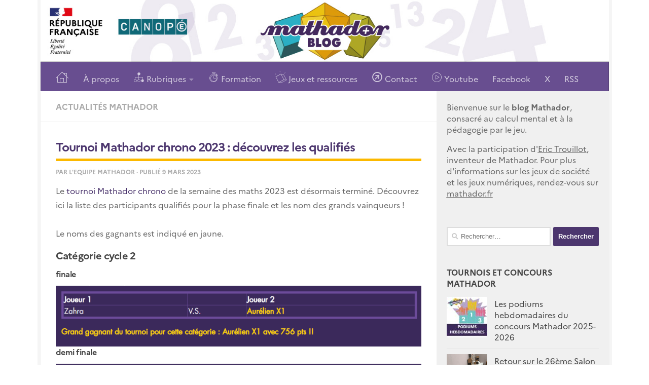

--- FILE ---
content_type: text/html; charset=UTF-8
request_url: https://blog.mathador.fr/tournoi-mathador-chrono-2023-decouvrez-les-qualifies/11331/
body_size: 19791
content:
<!DOCTYPE html>
<html class="no-js" lang="fr-FR">
<head>
  <meta charset="UTF-8">
  <meta name="viewport" content="width=device-width, initial-scale=1.0">
  <link rel="profile" href="http://gmpg.org/xfn/11">
  <link rel="pingback" href="https://blog.mathador.fr/xmlrpc.php">

  <meta name='robots' content='index, follow, max-image-preview:large, max-snippet:-1, max-video-preview:-1' />
	<style>img:is([sizes="auto" i], [sizes^="auto," i]) { contain-intrinsic-size: 3000px 1500px }</style>
	<script>document.documentElement.className = document.documentElement.className.replace("no-js","js");</script>

	<!-- This site is optimized with the Yoast SEO plugin v26.8 - https://yoast.com/product/yoast-seo-wordpress/ -->
	<title>Tournoi Mathador chrono 2023 : découvrez les qualifiés - Le blog de Mathador, actualités des jeux, pédagogie du calcul mental et des maths</title>
	<link rel="canonical" href="https://blog.mathador.fr/tournoi-mathador-chrono-2023-decouvrez-les-qualifies/11331/" />
	<meta property="og:locale" content="fr_FR" />
	<meta property="og:type" content="article" />
	<meta property="og:title" content="Tournoi Mathador chrono 2023 : découvrez les qualifiés - Le blog de Mathador, actualités des jeux, pédagogie du calcul mental et des maths" />
	<meta property="og:description" content="Le tournoi Mathador chrono de la semaine des maths 2023 est désormais terminé. Découvrez ici la liste des participants qualifiés pour la phase finale et les nom des grands vainqueurs ! Le noms des gagnants est indiqué en jaune. Catégorie&#046;&#046;&#046;" />
	<meta property="og:url" content="https://blog.mathador.fr/tournoi-mathador-chrono-2023-decouvrez-les-qualifies/11331/" />
	<meta property="og:site_name" content="Le blog de Mathador, actualités des jeux, pédagogie du calcul mental et des maths" />
	<meta property="article:publisher" content="https://www.facebook.com/MathadorRC/" />
	<meta property="article:published_time" content="2023-03-09T10:38:44+00:00" />
	<meta property="article:modified_time" content="2024-03-15T08:43:39+00:00" />
	<meta property="og:image" content="https://blog.mathador.fr/wp-content/uploads/MicrosoftTeams-image-4.png" />
	<meta property="og:image:width" content="320" />
	<meta property="og:image:height" content="320" />
	<meta property="og:image:type" content="image/png" />
	<meta name="author" content="L&#039;Equipe Mathador" />
	<meta name="twitter:card" content="summary_large_image" />
	<meta name="twitter:creator" content="@mathador" />
	<meta name="twitter:site" content="@mathador" />
	<meta name="twitter:label1" content="Écrit par" />
	<meta name="twitter:data1" content="L&#039;Equipe Mathador" />
	<meta name="twitter:label2" content="Durée de lecture estimée" />
	<meta name="twitter:data2" content="4 minutes" />
	<script type="application/ld+json" class="yoast-schema-graph">{"@context":"https://schema.org","@graph":[{"@type":"Article","@id":"https://blog.mathador.fr/tournoi-mathador-chrono-2023-decouvrez-les-qualifies/11331/#article","isPartOf":{"@id":"https://blog.mathador.fr/tournoi-mathador-chrono-2023-decouvrez-les-qualifies/11331/"},"author":{"name":"L'Equipe Mathador","@id":"https://blog.mathador.fr/#/schema/person/316e8b50c0021cfab53b62fb0662859f"},"headline":"Tournoi Mathador chrono 2023 : découvrez les qualifiés","datePublished":"2023-03-09T10:38:44+00:00","dateModified":"2024-03-15T08:43:39+00:00","mainEntityOfPage":{"@id":"https://blog.mathador.fr/tournoi-mathador-chrono-2023-decouvrez-les-qualifies/11331/"},"wordCount":97,"commentCount":13,"publisher":{"@id":"https://blog.mathador.fr/#organization"},"image":{"@id":"https://blog.mathador.fr/tournoi-mathador-chrono-2023-decouvrez-les-qualifies/11331/#primaryimage"},"thumbnailUrl":"https://blog.mathador.fr/wp-content/uploads/MicrosoftTeams-image-4.png","articleSection":["Actualités Mathador"],"inLanguage":"fr-FR","potentialAction":[{"@type":"CommentAction","name":"Comment","target":["https://blog.mathador.fr/tournoi-mathador-chrono-2023-decouvrez-les-qualifies/11331/#respond"]}]},{"@type":"WebPage","@id":"https://blog.mathador.fr/tournoi-mathador-chrono-2023-decouvrez-les-qualifies/11331/","url":"https://blog.mathador.fr/tournoi-mathador-chrono-2023-decouvrez-les-qualifies/11331/","name":"Tournoi Mathador chrono 2023 : découvrez les qualifiés - Le blog de Mathador, actualités des jeux, pédagogie du calcul mental et des maths","isPartOf":{"@id":"https://blog.mathador.fr/#website"},"primaryImageOfPage":{"@id":"https://blog.mathador.fr/tournoi-mathador-chrono-2023-decouvrez-les-qualifies/11331/#primaryimage"},"image":{"@id":"https://blog.mathador.fr/tournoi-mathador-chrono-2023-decouvrez-les-qualifies/11331/#primaryimage"},"thumbnailUrl":"https://blog.mathador.fr/wp-content/uploads/MicrosoftTeams-image-4.png","datePublished":"2023-03-09T10:38:44+00:00","dateModified":"2024-03-15T08:43:39+00:00","breadcrumb":{"@id":"https://blog.mathador.fr/tournoi-mathador-chrono-2023-decouvrez-les-qualifies/11331/#breadcrumb"},"inLanguage":"fr-FR","potentialAction":[{"@type":"ReadAction","target":["https://blog.mathador.fr/tournoi-mathador-chrono-2023-decouvrez-les-qualifies/11331/"]}]},{"@type":"ImageObject","inLanguage":"fr-FR","@id":"https://blog.mathador.fr/tournoi-mathador-chrono-2023-decouvrez-les-qualifies/11331/#primaryimage","url":"https://blog.mathador.fr/wp-content/uploads/MicrosoftTeams-image-4.png","contentUrl":"https://blog.mathador.fr/wp-content/uploads/MicrosoftTeams-image-4.png","width":320,"height":320,"caption":"Tournoi Mathador Chrono"},{"@type":"BreadcrumbList","@id":"https://blog.mathador.fr/tournoi-mathador-chrono-2023-decouvrez-les-qualifies/11331/#breadcrumb","itemListElement":[{"@type":"ListItem","position":1,"name":"Accueil","item":"https://blog.mathador.fr/"},{"@type":"ListItem","position":2,"name":"Tournoi Mathador chrono 2023 : découvrez les qualifiés"}]},{"@type":"WebSite","@id":"https://blog.mathador.fr/#website","url":"https://blog.mathador.fr/","name":"Le blog de Mathador, actualités des jeux, pédagogie du calcul mental et des maths","description":"","publisher":{"@id":"https://blog.mathador.fr/#organization"},"potentialAction":[{"@type":"SearchAction","target":{"@type":"EntryPoint","urlTemplate":"https://blog.mathador.fr/?s={search_term_string}"},"query-input":{"@type":"PropertyValueSpecification","valueRequired":true,"valueName":"search_term_string"}}],"inLanguage":"fr-FR"},{"@type":"Organization","@id":"https://blog.mathador.fr/#organization","name":"Mathador","url":"https://blog.mathador.fr/","logo":{"@type":"ImageObject","inLanguage":"fr-FR","@id":"https://blog.mathador.fr/#/schema/logo/image/","url":"https://blog.mathador.fr/wp-content/uploads/2016/06/logo-mathablog-h100.png","contentUrl":"https://blog.mathador.fr/wp-content/uploads/2016/06/logo-mathablog-h100.png","width":228,"height":100,"caption":"Mathador"},"image":{"@id":"https://blog.mathador.fr/#/schema/logo/image/"},"sameAs":["https://www.facebook.com/MathadorRC/","https://x.com/mathador"]},{"@type":"Person","@id":"https://blog.mathador.fr/#/schema/person/316e8b50c0021cfab53b62fb0662859f","name":"L'Equipe Mathador"}]}</script>
	<!-- / Yoast SEO plugin. -->


<link rel="alternate" type="application/rss+xml" title="Le blog de Mathador, actualités des jeux, pédagogie du calcul mental et des maths &raquo; Flux" href="https://blog.mathador.fr/feed/" />
<link rel="alternate" type="application/rss+xml" title="Le blog de Mathador, actualités des jeux, pédagogie du calcul mental et des maths &raquo; Flux des commentaires" href="https://blog.mathador.fr/comments/feed/" />
<link rel="alternate" type="text/calendar" title="Le blog de Mathador, actualités des jeux, pédagogie du calcul mental et des maths &raquo; Flux iCal" href="https://blog.mathador.fr/formation/?ical=1" />
<link rel="alternate" type="application/rss+xml" title="Le blog de Mathador, actualités des jeux, pédagogie du calcul mental et des maths &raquo; Tournoi Mathador chrono 2023 : découvrez les qualifiés Flux des commentaires" href="https://blog.mathador.fr/tournoi-mathador-chrono-2023-decouvrez-les-qualifies/11331/feed/" />
<script>
window._wpemojiSettings = {"baseUrl":"https:\/\/s.w.org\/images\/core\/emoji\/16.0.1\/72x72\/","ext":".png","svgUrl":"https:\/\/s.w.org\/images\/core\/emoji\/16.0.1\/svg\/","svgExt":".svg","source":{"concatemoji":"https:\/\/blog.mathador.fr\/wp-includes\/js\/wp-emoji-release.min.js?ver=6.8.3"}};
/*! This file is auto-generated */
!function(s,n){var o,i,e;function c(e){try{var t={supportTests:e,timestamp:(new Date).valueOf()};sessionStorage.setItem(o,JSON.stringify(t))}catch(e){}}function p(e,t,n){e.clearRect(0,0,e.canvas.width,e.canvas.height),e.fillText(t,0,0);var t=new Uint32Array(e.getImageData(0,0,e.canvas.width,e.canvas.height).data),a=(e.clearRect(0,0,e.canvas.width,e.canvas.height),e.fillText(n,0,0),new Uint32Array(e.getImageData(0,0,e.canvas.width,e.canvas.height).data));return t.every(function(e,t){return e===a[t]})}function u(e,t){e.clearRect(0,0,e.canvas.width,e.canvas.height),e.fillText(t,0,0);for(var n=e.getImageData(16,16,1,1),a=0;a<n.data.length;a++)if(0!==n.data[a])return!1;return!0}function f(e,t,n,a){switch(t){case"flag":return n(e,"\ud83c\udff3\ufe0f\u200d\u26a7\ufe0f","\ud83c\udff3\ufe0f\u200b\u26a7\ufe0f")?!1:!n(e,"\ud83c\udde8\ud83c\uddf6","\ud83c\udde8\u200b\ud83c\uddf6")&&!n(e,"\ud83c\udff4\udb40\udc67\udb40\udc62\udb40\udc65\udb40\udc6e\udb40\udc67\udb40\udc7f","\ud83c\udff4\u200b\udb40\udc67\u200b\udb40\udc62\u200b\udb40\udc65\u200b\udb40\udc6e\u200b\udb40\udc67\u200b\udb40\udc7f");case"emoji":return!a(e,"\ud83e\udedf")}return!1}function g(e,t,n,a){var r="undefined"!=typeof WorkerGlobalScope&&self instanceof WorkerGlobalScope?new OffscreenCanvas(300,150):s.createElement("canvas"),o=r.getContext("2d",{willReadFrequently:!0}),i=(o.textBaseline="top",o.font="600 32px Arial",{});return e.forEach(function(e){i[e]=t(o,e,n,a)}),i}function t(e){var t=s.createElement("script");t.src=e,t.defer=!0,s.head.appendChild(t)}"undefined"!=typeof Promise&&(o="wpEmojiSettingsSupports",i=["flag","emoji"],n.supports={everything:!0,everythingExceptFlag:!0},e=new Promise(function(e){s.addEventListener("DOMContentLoaded",e,{once:!0})}),new Promise(function(t){var n=function(){try{var e=JSON.parse(sessionStorage.getItem(o));if("object"==typeof e&&"number"==typeof e.timestamp&&(new Date).valueOf()<e.timestamp+604800&&"object"==typeof e.supportTests)return e.supportTests}catch(e){}return null}();if(!n){if("undefined"!=typeof Worker&&"undefined"!=typeof OffscreenCanvas&&"undefined"!=typeof URL&&URL.createObjectURL&&"undefined"!=typeof Blob)try{var e="postMessage("+g.toString()+"("+[JSON.stringify(i),f.toString(),p.toString(),u.toString()].join(",")+"));",a=new Blob([e],{type:"text/javascript"}),r=new Worker(URL.createObjectURL(a),{name:"wpTestEmojiSupports"});return void(r.onmessage=function(e){c(n=e.data),r.terminate(),t(n)})}catch(e){}c(n=g(i,f,p,u))}t(n)}).then(function(e){for(var t in e)n.supports[t]=e[t],n.supports.everything=n.supports.everything&&n.supports[t],"flag"!==t&&(n.supports.everythingExceptFlag=n.supports.everythingExceptFlag&&n.supports[t]);n.supports.everythingExceptFlag=n.supports.everythingExceptFlag&&!n.supports.flag,n.DOMReady=!1,n.readyCallback=function(){n.DOMReady=!0}}).then(function(){return e}).then(function(){var e;n.supports.everything||(n.readyCallback(),(e=n.source||{}).concatemoji?t(e.concatemoji):e.wpemoji&&e.twemoji&&(t(e.twemoji),t(e.wpemoji)))}))}((window,document),window._wpemojiSettings);
</script>
<style id='wp-emoji-styles-inline-css'>

	img.wp-smiley, img.emoji {
		display: inline !important;
		border: none !important;
		box-shadow: none !important;
		height: 1em !important;
		width: 1em !important;
		margin: 0 0.07em !important;
		vertical-align: -0.1em !important;
		background: none !important;
		padding: 0 !important;
	}
</style>
<link rel='stylesheet' id='wp-block-library-css' href='https://blog.mathador.fr/wp-includes/css/dist/block-library/style.min.css?ver=6.8.3' media='all' />
<style id='classic-theme-styles-inline-css'>
/*! This file is auto-generated */
.wp-block-button__link{color:#fff;background-color:#32373c;border-radius:9999px;box-shadow:none;text-decoration:none;padding:calc(.667em + 2px) calc(1.333em + 2px);font-size:1.125em}.wp-block-file__button{background:#32373c;color:#fff;text-decoration:none}
</style>
<style id='global-styles-inline-css'>
:root{--wp--preset--aspect-ratio--square: 1;--wp--preset--aspect-ratio--4-3: 4/3;--wp--preset--aspect-ratio--3-4: 3/4;--wp--preset--aspect-ratio--3-2: 3/2;--wp--preset--aspect-ratio--2-3: 2/3;--wp--preset--aspect-ratio--16-9: 16/9;--wp--preset--aspect-ratio--9-16: 9/16;--wp--preset--color--black: #000000;--wp--preset--color--cyan-bluish-gray: #abb8c3;--wp--preset--color--white: #ffffff;--wp--preset--color--pale-pink: #f78da7;--wp--preset--color--vivid-red: #cf2e2e;--wp--preset--color--luminous-vivid-orange: #ff6900;--wp--preset--color--luminous-vivid-amber: #fcb900;--wp--preset--color--light-green-cyan: #7bdcb5;--wp--preset--color--vivid-green-cyan: #00d084;--wp--preset--color--pale-cyan-blue: #8ed1fc;--wp--preset--color--vivid-cyan-blue: #0693e3;--wp--preset--color--vivid-purple: #9b51e0;--wp--preset--gradient--vivid-cyan-blue-to-vivid-purple: linear-gradient(135deg,rgba(6,147,227,1) 0%,rgb(155,81,224) 100%);--wp--preset--gradient--light-green-cyan-to-vivid-green-cyan: linear-gradient(135deg,rgb(122,220,180) 0%,rgb(0,208,130) 100%);--wp--preset--gradient--luminous-vivid-amber-to-luminous-vivid-orange: linear-gradient(135deg,rgba(252,185,0,1) 0%,rgba(255,105,0,1) 100%);--wp--preset--gradient--luminous-vivid-orange-to-vivid-red: linear-gradient(135deg,rgba(255,105,0,1) 0%,rgb(207,46,46) 100%);--wp--preset--gradient--very-light-gray-to-cyan-bluish-gray: linear-gradient(135deg,rgb(238,238,238) 0%,rgb(169,184,195) 100%);--wp--preset--gradient--cool-to-warm-spectrum: linear-gradient(135deg,rgb(74,234,220) 0%,rgb(151,120,209) 20%,rgb(207,42,186) 40%,rgb(238,44,130) 60%,rgb(251,105,98) 80%,rgb(254,248,76) 100%);--wp--preset--gradient--blush-light-purple: linear-gradient(135deg,rgb(255,206,236) 0%,rgb(152,150,240) 100%);--wp--preset--gradient--blush-bordeaux: linear-gradient(135deg,rgb(254,205,165) 0%,rgb(254,45,45) 50%,rgb(107,0,62) 100%);--wp--preset--gradient--luminous-dusk: linear-gradient(135deg,rgb(255,203,112) 0%,rgb(199,81,192) 50%,rgb(65,88,208) 100%);--wp--preset--gradient--pale-ocean: linear-gradient(135deg,rgb(255,245,203) 0%,rgb(182,227,212) 50%,rgb(51,167,181) 100%);--wp--preset--gradient--electric-grass: linear-gradient(135deg,rgb(202,248,128) 0%,rgb(113,206,126) 100%);--wp--preset--gradient--midnight: linear-gradient(135deg,rgb(2,3,129) 0%,rgb(40,116,252) 100%);--wp--preset--font-size--small: 13px;--wp--preset--font-size--medium: 20px;--wp--preset--font-size--large: 36px;--wp--preset--font-size--x-large: 42px;--wp--preset--font-family--mathadorfont: Mathador;--wp--preset--spacing--20: 0.44rem;--wp--preset--spacing--30: 0.67rem;--wp--preset--spacing--40: 1rem;--wp--preset--spacing--50: 1.5rem;--wp--preset--spacing--60: 2.25rem;--wp--preset--spacing--70: 3.38rem;--wp--preset--spacing--80: 5.06rem;--wp--preset--shadow--natural: 6px 6px 9px rgba(0, 0, 0, 0.2);--wp--preset--shadow--deep: 12px 12px 50px rgba(0, 0, 0, 0.4);--wp--preset--shadow--sharp: 6px 6px 0px rgba(0, 0, 0, 0.2);--wp--preset--shadow--outlined: 6px 6px 0px -3px rgba(255, 255, 255, 1), 6px 6px rgba(0, 0, 0, 1);--wp--preset--shadow--crisp: 6px 6px 0px rgba(0, 0, 0, 1);}:where(.is-layout-flex){gap: 0.5em;}:where(.is-layout-grid){gap: 0.5em;}body .is-layout-flex{display: flex;}.is-layout-flex{flex-wrap: wrap;align-items: center;}.is-layout-flex > :is(*, div){margin: 0;}body .is-layout-grid{display: grid;}.is-layout-grid > :is(*, div){margin: 0;}:where(.wp-block-columns.is-layout-flex){gap: 2em;}:where(.wp-block-columns.is-layout-grid){gap: 2em;}:where(.wp-block-post-template.is-layout-flex){gap: 1.25em;}:where(.wp-block-post-template.is-layout-grid){gap: 1.25em;}.has-black-color{color: var(--wp--preset--color--black) !important;}.has-cyan-bluish-gray-color{color: var(--wp--preset--color--cyan-bluish-gray) !important;}.has-white-color{color: var(--wp--preset--color--white) !important;}.has-pale-pink-color{color: var(--wp--preset--color--pale-pink) !important;}.has-vivid-red-color{color: var(--wp--preset--color--vivid-red) !important;}.has-luminous-vivid-orange-color{color: var(--wp--preset--color--luminous-vivid-orange) !important;}.has-luminous-vivid-amber-color{color: var(--wp--preset--color--luminous-vivid-amber) !important;}.has-light-green-cyan-color{color: var(--wp--preset--color--light-green-cyan) !important;}.has-vivid-green-cyan-color{color: var(--wp--preset--color--vivid-green-cyan) !important;}.has-pale-cyan-blue-color{color: var(--wp--preset--color--pale-cyan-blue) !important;}.has-vivid-cyan-blue-color{color: var(--wp--preset--color--vivid-cyan-blue) !important;}.has-vivid-purple-color{color: var(--wp--preset--color--vivid-purple) !important;}.has-black-background-color{background-color: var(--wp--preset--color--black) !important;}.has-cyan-bluish-gray-background-color{background-color: var(--wp--preset--color--cyan-bluish-gray) !important;}.has-white-background-color{background-color: var(--wp--preset--color--white) !important;}.has-pale-pink-background-color{background-color: var(--wp--preset--color--pale-pink) !important;}.has-vivid-red-background-color{background-color: var(--wp--preset--color--vivid-red) !important;}.has-luminous-vivid-orange-background-color{background-color: var(--wp--preset--color--luminous-vivid-orange) !important;}.has-luminous-vivid-amber-background-color{background-color: var(--wp--preset--color--luminous-vivid-amber) !important;}.has-light-green-cyan-background-color{background-color: var(--wp--preset--color--light-green-cyan) !important;}.has-vivid-green-cyan-background-color{background-color: var(--wp--preset--color--vivid-green-cyan) !important;}.has-pale-cyan-blue-background-color{background-color: var(--wp--preset--color--pale-cyan-blue) !important;}.has-vivid-cyan-blue-background-color{background-color: var(--wp--preset--color--vivid-cyan-blue) !important;}.has-vivid-purple-background-color{background-color: var(--wp--preset--color--vivid-purple) !important;}.has-black-border-color{border-color: var(--wp--preset--color--black) !important;}.has-cyan-bluish-gray-border-color{border-color: var(--wp--preset--color--cyan-bluish-gray) !important;}.has-white-border-color{border-color: var(--wp--preset--color--white) !important;}.has-pale-pink-border-color{border-color: var(--wp--preset--color--pale-pink) !important;}.has-vivid-red-border-color{border-color: var(--wp--preset--color--vivid-red) !important;}.has-luminous-vivid-orange-border-color{border-color: var(--wp--preset--color--luminous-vivid-orange) !important;}.has-luminous-vivid-amber-border-color{border-color: var(--wp--preset--color--luminous-vivid-amber) !important;}.has-light-green-cyan-border-color{border-color: var(--wp--preset--color--light-green-cyan) !important;}.has-vivid-green-cyan-border-color{border-color: var(--wp--preset--color--vivid-green-cyan) !important;}.has-pale-cyan-blue-border-color{border-color: var(--wp--preset--color--pale-cyan-blue) !important;}.has-vivid-cyan-blue-border-color{border-color: var(--wp--preset--color--vivid-cyan-blue) !important;}.has-vivid-purple-border-color{border-color: var(--wp--preset--color--vivid-purple) !important;}.has-vivid-cyan-blue-to-vivid-purple-gradient-background{background: var(--wp--preset--gradient--vivid-cyan-blue-to-vivid-purple) !important;}.has-light-green-cyan-to-vivid-green-cyan-gradient-background{background: var(--wp--preset--gradient--light-green-cyan-to-vivid-green-cyan) !important;}.has-luminous-vivid-amber-to-luminous-vivid-orange-gradient-background{background: var(--wp--preset--gradient--luminous-vivid-amber-to-luminous-vivid-orange) !important;}.has-luminous-vivid-orange-to-vivid-red-gradient-background{background: var(--wp--preset--gradient--luminous-vivid-orange-to-vivid-red) !important;}.has-very-light-gray-to-cyan-bluish-gray-gradient-background{background: var(--wp--preset--gradient--very-light-gray-to-cyan-bluish-gray) !important;}.has-cool-to-warm-spectrum-gradient-background{background: var(--wp--preset--gradient--cool-to-warm-spectrum) !important;}.has-blush-light-purple-gradient-background{background: var(--wp--preset--gradient--blush-light-purple) !important;}.has-blush-bordeaux-gradient-background{background: var(--wp--preset--gradient--blush-bordeaux) !important;}.has-luminous-dusk-gradient-background{background: var(--wp--preset--gradient--luminous-dusk) !important;}.has-pale-ocean-gradient-background{background: var(--wp--preset--gradient--pale-ocean) !important;}.has-electric-grass-gradient-background{background: var(--wp--preset--gradient--electric-grass) !important;}.has-midnight-gradient-background{background: var(--wp--preset--gradient--midnight) !important;}.has-small-font-size{font-size: var(--wp--preset--font-size--small) !important;}.has-medium-font-size{font-size: var(--wp--preset--font-size--medium) !important;}.has-large-font-size{font-size: var(--wp--preset--font-size--large) !important;}.has-x-large-font-size{font-size: var(--wp--preset--font-size--x-large) !important;}.has-mathadorfont-font-family{font-family: var(--wp--preset--font-family--mathadorfont) !important;}
:where(.wp-block-post-template.is-layout-flex){gap: 1.25em;}:where(.wp-block-post-template.is-layout-grid){gap: 1.25em;}
:where(.wp-block-columns.is-layout-flex){gap: 2em;}:where(.wp-block-columns.is-layout-grid){gap: 2em;}
:root :where(.wp-block-pullquote){font-size: 1.5em;line-height: 1.6;}
</style>
<link rel='stylesheet' id='stcr-style-css' href='https://blog.mathador.fr/wp-content/plugins/subscribe-to-comments-reloaded/includes/css/stcr-style.css?ver=6.8.3' media='all' />
<link rel='stylesheet' id='hueman-main-style-css' href='https://blog.mathador.fr/wp-content/themes/hueman/assets/front/css/main.min.css?ver=3.7.27' media='all' />
<style id='hueman-main-style-inline-css'>
body { font-family:Arial, sans-serif;font-size:0.94rem }@media only screen and (min-width: 720px) {
        .nav > li { font-size:0.94rem; }
      }.boxed #wrapper, .container-inner { max-width: 1121px; }@media only screen and (min-width: 720px) {
                .boxed .desktop-sticky {
                  width: 1121px;
                }
              }.sidebar .widget { padding-left: 20px; padding-right: 20px; padding-top: 20px; }::selection { background-color: #4c366e; }
::-moz-selection { background-color: #4c366e; }a,a>span.hu-external::after,.themeform label .required,#flexslider-featured .flex-direction-nav .flex-next:hover,#flexslider-featured .flex-direction-nav .flex-prev:hover,.post-hover:hover .post-title a,.post-title a:hover,.sidebar.s1 .post-nav li a:hover i,.content .post-nav li a:hover i,.post-related a:hover,.sidebar.s1 .widget_rss ul li a,#footer .widget_rss ul li a,.sidebar.s1 .widget_calendar a,#footer .widget_calendar a,.sidebar.s1 .alx-tab .tab-item-category a,.sidebar.s1 .alx-posts .post-item-category a,.sidebar.s1 .alx-tab li:hover .tab-item-title a,.sidebar.s1 .alx-tab li:hover .tab-item-comment a,.sidebar.s1 .alx-posts li:hover .post-item-title a,#footer .alx-tab .tab-item-category a,#footer .alx-posts .post-item-category a,#footer .alx-tab li:hover .tab-item-title a,#footer .alx-tab li:hover .tab-item-comment a,#footer .alx-posts li:hover .post-item-title a,.comment-tabs li.active a,.comment-awaiting-moderation,.child-menu a:hover,.child-menu .current_page_item > a,.wp-pagenavi a{ color: #4c366e; }input[type="submit"],.themeform button[type="submit"],.sidebar.s1 .sidebar-top,.sidebar.s1 .sidebar-toggle,#flexslider-featured .flex-control-nav li a.flex-active,.post-tags a:hover,.sidebar.s1 .widget_calendar caption,#footer .widget_calendar caption,.author-bio .bio-avatar:after,.commentlist li.bypostauthor > .comment-body:after,.commentlist li.comment-author-admin > .comment-body:after{ background-color: #4c366e; }.post-format .format-container { border-color: #4c366e; }.sidebar.s1 .alx-tabs-nav li.active a,#footer .alx-tabs-nav li.active a,.comment-tabs li.active a,.wp-pagenavi a:hover,.wp-pagenavi a:active,.wp-pagenavi span.current{ border-bottom-color: #4c366e!important; }.sidebar.s2 .post-nav li a:hover i,
.sidebar.s2 .widget_rss ul li a,
.sidebar.s2 .widget_calendar a,
.sidebar.s2 .alx-tab .tab-item-category a,
.sidebar.s2 .alx-posts .post-item-category a,
.sidebar.s2 .alx-tab li:hover .tab-item-title a,
.sidebar.s2 .alx-tab li:hover .tab-item-comment a,
.sidebar.s2 .alx-posts li:hover .post-item-title a { color: #37aec0; }
.sidebar.s2 .sidebar-top,.sidebar.s2 .sidebar-toggle,.post-comments,.jp-play-bar,.jp-volume-bar-value,.sidebar.s2 .widget_calendar caption{ background-color: #37aec0; }.sidebar.s2 .alx-tabs-nav li.active a { border-bottom-color: #37aec0; }
.post-comments::before { border-right-color: #37aec0; }
      .search-expand,
              #nav-topbar.nav-container { background-color: #684e90}@media only screen and (min-width: 720px) {
                #nav-topbar .nav ul { background-color: #684e90; }
              }#header { background-color: #ffffff; }
@media only screen and (min-width: 720px) {
  #nav-header .nav ul { background-color: #ffffff; }
}
        #header #nav-mobile { background-color: #684e90; }#nav-header.nav-container, #main-header-search .search-expand { background-color: #684e90; }
@media only screen and (min-width: 720px) {
  #nav-header .nav ul { background-color: #684e90; }
}
        #footer-bottom { background-color: #106978; }.site-title a img { max-height: 100px; }body { background-color: #ffffff; }
</style>
<link rel='stylesheet' id='theme-stylesheet-css' href='https://blog.mathador.fr/wp-content/themes/hueman-child/style.css?ver=1.0.0' media='all' />
<link rel='stylesheet' id='hueman-font-awesome-css' href='https://blog.mathador.fr/wp-content/themes/hueman/assets/front/css/font-awesome.min.css?ver=3.7.27' media='all' />
<link rel='stylesheet' id='parent-style-css' href='https://blog.mathador.fr/wp-content/themes/hueman/style.css?ver=6.8.3' media='all' />
<script src="https://blog.mathador.fr/wp-includes/js/jquery/jquery.min.js?ver=3.7.1" id="jquery-core-js"></script>
<script src="https://blog.mathador.fr/wp-includes/js/jquery/jquery-migrate.min.js?ver=3.4.1" id="jquery-migrate-js"></script>
<link rel="https://api.w.org/" href="https://blog.mathador.fr/wp-json/" /><link rel="alternate" title="JSON" type="application/json" href="https://blog.mathador.fr/wp-json/wp/v2/posts/11331" /><link rel="EditURI" type="application/rsd+xml" title="RSD" href="https://blog.mathador.fr/xmlrpc.php?rsd" />
<meta name="generator" content="WordPress 6.8.3" />
<link rel='shortlink' href='https://blog.mathador.fr/?p=11331' />
<link rel="alternate" title="oEmbed (JSON)" type="application/json+oembed" href="https://blog.mathador.fr/wp-json/oembed/1.0/embed?url=https%3A%2F%2Fblog.mathador.fr%2Ftournoi-mathador-chrono-2023-decouvrez-les-qualifies%2F11331%2F" />
<link rel="alternate" title="oEmbed (XML)" type="text/xml+oembed" href="https://blog.mathador.fr/wp-json/oembed/1.0/embed?url=https%3A%2F%2Fblog.mathador.fr%2Ftournoi-mathador-chrono-2023-decouvrez-les-qualifies%2F11331%2F&#038;format=xml" />
<meta name="tec-api-version" content="v1"><meta name="tec-api-origin" content="https://blog.mathador.fr"><link rel="alternate" href="https://blog.mathador.fr/wp-json/tribe/events/v1/" />    <link rel="preload" as="font" type="font/woff2" href="https://blog.mathador.fr/wp-content/themes/hueman/assets/front/webfonts/fa-brands-400.woff2?v=5.15.2" crossorigin="anonymous"/>
    <link rel="preload" as="font" type="font/woff2" href="https://blog.mathador.fr/wp-content/themes/hueman/assets/front/webfonts/fa-regular-400.woff2?v=5.15.2" crossorigin="anonymous"/>
    <link rel="preload" as="font" type="font/woff2" href="https://blog.mathador.fr/wp-content/themes/hueman/assets/front/webfonts/fa-solid-900.woff2?v=5.15.2" crossorigin="anonymous"/>
  <!--[if lt IE 9]>
<script src="https://blog.mathador.fr/wp-content/themes/hueman/assets/front/js/ie/html5shiv-printshiv.min.js"></script>
<script src="https://blog.mathador.fr/wp-content/themes/hueman/assets/front/js/ie/selectivizr.js"></script>
<![endif]-->
<style>.recentcomments a{display:inline !important;padding:0 !important;margin:0 !important;}</style><link rel="icon" href="https://blog.mathador.fr/wp-content/uploads/favicon-260.png" sizes="32x32" />
<link rel="icon" href="https://blog.mathador.fr/wp-content/uploads/favicon-260.png" sizes="192x192" />
<link rel="apple-touch-icon" href="https://blog.mathador.fr/wp-content/uploads/favicon-260.png" />
<meta name="msapplication-TileImage" content="https://blog.mathador.fr/wp-content/uploads/favicon-260.png" />
		<style id="wp-custom-css">
			/*
Vous pouvez ajouter du CSS personnalisé ici.

Cliquez sur l’icône d’aide ci-dessus pour en savoir plus.

Utilisez ce champ pour tester des petits bouts de code CSS. Pour des modifications plus importantes, il est recommandé d'utiliser le fichier style.css d'un thème enfant.
http//codex.wordpress.org/Child_Themes
*/
.cform select {width :65%}
.cform label {margin: 0.6em 1% 0;}
p.cf-sb {text-align: center}
.nav > li {
    font-size: 16px;
}
.post-inner .post-thumbnail .post-comments{
display: none;
}

/*menu et sous-menu*/
#nav-header ul.sub-menu {background:#fff; opacity : 0;}
#nav-header ul.sub-menu a, #nav-header ul.sub-menu a:hover{color:#4c366e}
, #nav-header .nav li.current-menu-item>a {color:#fff; color: rgba(255,255,255,.7); font-weight:bold;}
.entry.excerpt{color:#666;}

/*barre latérale */
.widget, .widget a {color: #666;}

/* calendrier*/
.ai1ec-agenda-widget-view .ai1ec-month, .ai1ec-agenda-view .ai1ec-month {    background: #267C92;}
		</style>
			<!-- Fonts Plugin CSS - https://fontsplugin.com/ -->
	<style>
		@font-face {font-family:'Mathador';src:url('https://blog.mathador.fr/wp-content/uploads/MathadorFont-1.woff') format('woff');}	</style>
	<!-- Fonts Plugin CSS -->
	  <!--tarteaucitron-->
  <script type="text/javascript" src="https://blog.mathador.fr/wp-content/themes/hueman-child/tarteaucitron.js-1.8.3/tarteaucitron.js"></script>

       <script type="text/javascript">
        tarteaucitron.init({
    	  "privacyUrl": "", /* Privacy policy url */

    	  "hashtag": "#tarteaucitron", /* Open the panel with this hashtag */
    	  "cookieName": "tarteaucitron", /* Cookie name */
    
    	  "orientation": "middle", /* Banner position (top - bottom) */
    	  "showAlertSmall": false, /* Show the small banner on bottom right */
    	  "cookieslist": false, /* Show the cookie list */
			"showIcon": false, /* Show cookie icon to manage cookies */
          "iconPosition": "BottomRight", /* BottomRight, BottomLeft, TopRight and TopLeft */
    	  "adblocker": false, /* Show a Warning if an adblocker is detected */
    	  "DenyAllCta" : true, /* Show the deny all button */
		  "AcceptAllCta" : true, /* Show the accept all button when highPrivacy on */
    	  "highPrivacy": true, /* Disable auto consent */
    	  "handleBrowserDNTRequest": false, /* If Do Not Track == 1, disallow all */

    	  "removeCredit": true, /* Remove credit link */
    	  "moreInfoLink": true, /* Show more info link */
    	  "useExternalCss": false, /* If false, the tarteaucitron.css file will be loaded */
          "useExternalJs": false, /* If false, the tarteaucitron.js file will be loaded */

                         
    	  "readmoreLink": "https://www.mathador.fr/gestion-cookies.html", /* Change the default readmore link */
		  "mandatory": true, /* Show a message about mandatory cookies */
        });
        </script> <!--fin tarteaucitron-->
</head>

<body class="wp-singular post-template-default single single-post postid-11331 single-format-standard wp-embed-responsive wp-theme-hueman wp-child-theme-hueman-child tribe-no-js col-2cl boxed header-desktop-sticky header-mobile-sticky hueman-3-7-27-with-child-theme chrome">

<div id="wrapper">

  
  <header id="header" class="main-menu-mobile-on one-mobile-menu main_menu header-ads-desktop   has-header-img">
        <nav class="nav-container group mobile-menu mobile-sticky " id="nav-mobile" data-menu-id="header-1">
  <div class="mobile-title-logo-in-header"><p class="site-title">                  <a class="custom-logo-link" href="https://blog.mathador.fr/" rel="home" title="Le blog de Mathador, actualités des jeux, pédagogie du calcul mental et des maths | Page d'accueil">Le blog de Mathador, actualités des jeux, pédagogie du calcul mental et des maths</a>                </p></div>
        
                    <!-- <div class="ham__navbar-toggler collapsed" aria-expanded="false">
          <div class="ham__navbar-span-wrapper">
            <span class="ham-toggler-menu__span"></span>
          </div>
        </div> -->
        <button class="ham__navbar-toggler-two collapsed" title="Menu" aria-expanded="false">
          <span class="ham__navbar-span-wrapper">
            <span class="line line-1"></span>
            <span class="line line-2"></span>
            <span class="line line-3"></span>
          </span>
        </button>
            
      <div class="nav-text"></div>
      <div class="nav-wrap container">
                  <ul class="nav container-inner group mobile-search">
                            <li>
                  <form role="search" method="get" class="search-form" action="https://blog.mathador.fr/">
				<label>
					<span class="screen-reader-text">Rechercher :</span>
					<input type="search" class="search-field" placeholder="Rechercher…" value="" name="s" />
				</label>
				<input type="submit" class="search-submit" value="Rechercher" />
			</form>                </li>
                      </ul>
                <ul id="menu-menu-haut" class="nav container-inner group"><li id="menu-item-306" class="menu-item menu-item-type-custom menu-item-object-custom menu-item-306"><a href="/"><span class="icon-icon_14 text-danger" style="font-size: 1.7rem"></span></a></li>
<li id="menu-item-310" class="menu-item menu-item-type-post_type menu-item-object-page menu-item-privacy-policy menu-item-310"><a rel="privacy-policy" href="https://blog.mathador.fr/qui/">À propos</a></li>
<li id="menu-item-1466" class="menu-item menu-item-type-custom menu-item-object-custom menu-item-has-children menu-item-1466"><a href="/"><span class="icon-icon_15 text-danger" style="font-size: 1.4rem"></span> Rubriques</a>
<ul class="sub-menu">
	<li id="menu-item-1460" class="menu-item menu-item-type-taxonomy menu-item-object-category menu-item-1460"><a href="https://blog.mathador.fr/cat/pedagogie-jeu/">La pédagogie et le jeu</a></li>
	<li id="menu-item-1465" class="menu-item menu-item-type-taxonomy menu-item-object-category menu-item-1465"><a href="https://blog.mathador.fr/cat/calcul-mental-en-classe/">Calcul mental en classe</a></li>
	<li id="menu-item-12408" class="menu-item menu-item-type-taxonomy menu-item-object-category menu-item-12408"><a href="https://blog.mathador.fr/cat/calcul-mental-recherche/">Calcul mental et recherche</a></li>
	<li id="menu-item-1463" class="menu-item menu-item-type-taxonomy menu-item-object-category menu-item-1463"><a href="https://blog.mathador.fr/cat/maths-pour-tous/">Des jeux à découvrir</a></li>
	<li id="menu-item-1461" class="menu-item menu-item-type-taxonomy menu-item-object-category current-post-ancestor current-menu-parent current-post-parent menu-item-1461"><a href="https://blog.mathador.fr/cat/actualites/">Actualités Mathador</a></li>
	<li id="menu-item-8763" class="menu-item menu-item-type-taxonomy menu-item-object-category menu-item-8763"><a href="https://blog.mathador.fr/cat/defis-mathador/">Défis Mathador</a></li>
	<li id="menu-item-2758" class="menu-item menu-item-type-taxonomy menu-item-object-category menu-item-2758"><a href="https://blog.mathador.fr/cat/temoignages-enseignants/">Témoignages d&rsquo;enseignants</a></li>
</ul>
</li>
<li id="menu-item-12135" class="menu-item menu-item-type-custom menu-item-object-custom menu-item-12135"><a href="/formations/"><span class="icon-icon_26 text-danger" style="font-size: 1.4rem"></span>  Formation</a></li>
<li id="menu-item-11996" class="menu-item menu-item-type-custom menu-item-object-custom menu-item-11996"><a href="https://mathador.fr"><span class="icon-icon_16 text-danger" style="font-size: 1.4rem"></span> Jeux et ressources</a></li>
<li id="menu-item-1679" class="menu-item menu-item-type-custom menu-item-object-custom menu-item-1679"><a href="https://classe.mathador.fr/contact"><span class="icon-icon_invite_out text-danger" style="font-size: 1.4rem"></span> Contact</a></li>
<li id="menu-item-2278" class="menu-item menu-item-type-custom menu-item-object-custom menu-item-2278"><a href="https://www.youtube.com/playlist?list=PL7QM4NRQRd8NHlTX1x-Cs7jPv_CalptR1" title="Suivez nous sur Youtube"><span class="icon-icon_19 text-danger" style="font-size: 1.4rem"></span> Youtube</a></li>
<li id="menu-item-3511" class="menu-item menu-item-type-custom menu-item-object-custom menu-item-3511"><a href="https://www.facebook.com/MathadorRC/" title="Suivre @Mathador sur Facebook">Facebook</a></li>
<li id="menu-item-2276" class="menu-item menu-item-type-custom menu-item-object-custom menu-item-2276"><a href="https://twitter.com/mathador" title="Suivre @Mathador sur Twitter">X</a></li>
<li id="menu-item-2277" class="menu-item menu-item-type-custom menu-item-object-custom menu-item-2277"><a href="https://blog.mathador.fr/feed/" title="S&rsquo;abonner au fil RSS">RSS</a></li>
</ul>      </div>
</nav><!--/#nav-topbar-->  
  
  <div class="container group">
        <div class="container-inner">

                <div id="header-image-wrap">
              <div class="group hu-pad central-header-zone">
                                                  </div>

              <a href="https://blog.mathador.fr/" rel="home"><img src="https://blog.mathador.fr/wp-content/uploads/bandeau_blog_oct2020.jpg" width="1380" height="150" alt="" class="new-site-image" srcset="https://blog.mathador.fr/wp-content/uploads/bandeau_blog_oct2020.jpg 1380w, https://blog.mathador.fr/wp-content/uploads/bandeau_blog_oct2020-300x33.jpg 300w, https://blog.mathador.fr/wp-content/uploads/bandeau_blog_oct2020-1024x111.jpg 1024w, https://blog.mathador.fr/wp-content/uploads/bandeau_blog_oct2020-768x83.jpg 768w" sizes="(max-width: 1380px) 100vw, 1380px" decoding="async" fetchpriority="high" /></a>          </div>
      
                <nav class="nav-container group desktop-menu " id="nav-header" data-menu-id="header-2">
    <div class="nav-text"><!-- put your mobile menu text here --></div>

  <div class="nav-wrap container">
        <ul id="menu-menu-haut-1" class="nav container-inner group"><li class="menu-item menu-item-type-custom menu-item-object-custom menu-item-306"><a href="/"><span class="icon-icon_14 text-danger" style="font-size: 1.7rem"></span></a></li>
<li class="menu-item menu-item-type-post_type menu-item-object-page menu-item-privacy-policy menu-item-310"><a rel="privacy-policy" href="https://blog.mathador.fr/qui/">À propos</a></li>
<li class="menu-item menu-item-type-custom menu-item-object-custom menu-item-has-children menu-item-1466"><a href="/"><span class="icon-icon_15 text-danger" style="font-size: 1.4rem"></span> Rubriques</a>
<ul class="sub-menu">
	<li class="menu-item menu-item-type-taxonomy menu-item-object-category menu-item-1460"><a href="https://blog.mathador.fr/cat/pedagogie-jeu/">La pédagogie et le jeu</a></li>
	<li class="menu-item menu-item-type-taxonomy menu-item-object-category menu-item-1465"><a href="https://blog.mathador.fr/cat/calcul-mental-en-classe/">Calcul mental en classe</a></li>
	<li class="menu-item menu-item-type-taxonomy menu-item-object-category menu-item-12408"><a href="https://blog.mathador.fr/cat/calcul-mental-recherche/">Calcul mental et recherche</a></li>
	<li class="menu-item menu-item-type-taxonomy menu-item-object-category menu-item-1463"><a href="https://blog.mathador.fr/cat/maths-pour-tous/">Des jeux à découvrir</a></li>
	<li class="menu-item menu-item-type-taxonomy menu-item-object-category current-post-ancestor current-menu-parent current-post-parent menu-item-1461"><a href="https://blog.mathador.fr/cat/actualites/">Actualités Mathador</a></li>
	<li class="menu-item menu-item-type-taxonomy menu-item-object-category menu-item-8763"><a href="https://blog.mathador.fr/cat/defis-mathador/">Défis Mathador</a></li>
	<li class="menu-item menu-item-type-taxonomy menu-item-object-category menu-item-2758"><a href="https://blog.mathador.fr/cat/temoignages-enseignants/">Témoignages d&rsquo;enseignants</a></li>
</ul>
</li>
<li class="menu-item menu-item-type-custom menu-item-object-custom menu-item-12135"><a href="/formations/"><span class="icon-icon_26 text-danger" style="font-size: 1.4rem"></span>  Formation</a></li>
<li class="menu-item menu-item-type-custom menu-item-object-custom menu-item-11996"><a href="https://mathador.fr"><span class="icon-icon_16 text-danger" style="font-size: 1.4rem"></span> Jeux et ressources</a></li>
<li class="menu-item menu-item-type-custom menu-item-object-custom menu-item-1679"><a href="https://classe.mathador.fr/contact"><span class="icon-icon_invite_out text-danger" style="font-size: 1.4rem"></span> Contact</a></li>
<li class="menu-item menu-item-type-custom menu-item-object-custom menu-item-2278"><a href="https://www.youtube.com/playlist?list=PL7QM4NRQRd8NHlTX1x-Cs7jPv_CalptR1" title="Suivez nous sur Youtube"><span class="icon-icon_19 text-danger" style="font-size: 1.4rem"></span> Youtube</a></li>
<li class="menu-item menu-item-type-custom menu-item-object-custom menu-item-3511"><a href="https://www.facebook.com/MathadorRC/" title="Suivre @Mathador sur Facebook">Facebook</a></li>
<li class="menu-item menu-item-type-custom menu-item-object-custom menu-item-2276"><a href="https://twitter.com/mathador" title="Suivre @Mathador sur Twitter">X</a></li>
<li class="menu-item menu-item-type-custom menu-item-object-custom menu-item-2277"><a href="https://blog.mathador.fr/feed/" title="S&rsquo;abonner au fil RSS">RSS</a></li>
</ul>  </div>
</nav><!--/#nav-header-->      
    </div><!--/.container-inner-->
      </div><!--/.container-->

</header><!--/#header-->
  
  <div class="container" id="page">
    <div class="container-inner">
            <div class="main">
        <div class="main-inner group">
          
              <main class="content" id="content">
              <div class="page-title hu-pad group">
          	    		<ul class="meta-single group">
    			<li class="category"><a href="https://blog.mathador.fr/cat/actualites/" rel="category tag">Actualités Mathador</a></li>
    			    		</ul>
            
    </div><!--/.page-title-->
          <div class="hu-pad group">
              <article class="post-11331 post type-post status-publish format-standard has-post-thumbnail hentry category-actualites">
    <div class="post-inner group">

      <h1 class="post-title entry-title">Tournoi Mathador chrono 2023 : découvrez les qualifiés</h1>
<p class="post-byline">par   <span class="vcard author">
     <span class="fn">
	 
	 L'Equipe Mathador</span>
   </span> &middot;
                            Publié <time class="published" datetime="9 mars 2023">9 mars 2023</time>
               <?php/* modifié ici suppression date de maj*/ ?>
               </p>
                                
      <div class="clear"></div>

      <div class="entry themeform">
        <div class="entry-inner">
          
<p>Le <a href="https://blog.mathador.fr/semaine-des-maths-2023-inscrivez-vous-au-tournoi-mathador-chrono/11173/">tournoi Mathador chrono</a> de la semaine des maths 2023 est désormais terminé. Découvrez ici la liste des participants qualifiés pour la phase finale  et les nom des grands vainqueurs !<br><br>Le noms des gagnants est indiqué en jaune.</p>



<h2 class="wp-block-heading">Catégorie cycle 2</h2>



<h3 class="wp-block-heading">finale</h3>



<figure class="wp-block-image size-large"><img decoding="async" width="1024" height="170" src="https://blog.mathador.fr/wp-content/uploads/image-190-1024x170.png" alt="" class="wp-image-11377" srcset="https://blog.mathador.fr/wp-content/uploads/image-190-1024x170.png 1024w, https://blog.mathador.fr/wp-content/uploads/image-190-300x50.png 300w, https://blog.mathador.fr/wp-content/uploads/image-190-768x127.png 768w, https://blog.mathador.fr/wp-content/uploads/image-190.png 1164w" sizes="(max-width: 1024px) 100vw, 1024px" /></figure>



<h3 class="wp-block-heading">demi finale</h3>



<figure class="wp-block-image size-large"><img decoding="async" width="1024" height="132" src="https://blog.mathador.fr/wp-content/uploads/image-187-1024x132.png" alt="" class="wp-image-11372" srcset="https://blog.mathador.fr/wp-content/uploads/image-187-1024x132.png 1024w, https://blog.mathador.fr/wp-content/uploads/image-187-300x39.png 300w, https://blog.mathador.fr/wp-content/uploads/image-187-768x99.png 768w, https://blog.mathador.fr/wp-content/uploads/image-187.png 1158w" sizes="(max-width: 1024px) 100vw, 1024px" /></figure>



<h3 class="wp-block-heading">quarts de finale</h3>



<figure class="wp-block-image size-large"><img decoding="async" width="1024" height="214" src="https://blog.mathador.fr/wp-content/uploads/image-184-1024x214.png" alt="" class="wp-image-11364" srcset="https://blog.mathador.fr/wp-content/uploads/image-184-1024x214.png 1024w, https://blog.mathador.fr/wp-content/uploads/image-184-300x63.png 300w, https://blog.mathador.fr/wp-content/uploads/image-184-768x160.png 768w, https://blog.mathador.fr/wp-content/uploads/image-184.png 1188w" sizes="(max-width: 1024px) 100vw, 1024px" /></figure>



<h3 class="wp-block-heading">8eme de finale<br></h3>



<figure class="wp-block-image size-large"><img decoding="async" width="1024" height="328" src="https://blog.mathador.fr/wp-content/uploads/image-181-1024x328.png" alt="" class="wp-image-11351" srcset="https://blog.mathador.fr/wp-content/uploads/image-181-1024x328.png 1024w, https://blog.mathador.fr/wp-content/uploads/image-181-300x96.png 300w, https://blog.mathador.fr/wp-content/uploads/image-181-768x246.png 768w, https://blog.mathador.fr/wp-content/uploads/image-181.png 1161w" sizes="(max-width: 1024px) 100vw, 1024px" /></figure>



<h3 class="wp-block-heading">16e de finale</h3>



<figure class="wp-block-image size-large"><img decoding="async" width="1024" height="583" src="https://blog.mathador.fr/wp-content/uploads/image-173-1024x583.png" alt="" class="wp-image-11336" srcset="https://blog.mathador.fr/wp-content/uploads/image-173-1024x583.png 1024w, https://blog.mathador.fr/wp-content/uploads/image-173-300x171.png 300w, https://blog.mathador.fr/wp-content/uploads/image-173-768x437.png 768w, https://blog.mathador.fr/wp-content/uploads/image-173.png 1139w" sizes="(max-width: 1024px) 100vw, 1024px" /></figure>



<h2 class="wp-block-heading">Catégorie cycle 3 et collège adapté</h2>



<h3 class="wp-block-heading">finale</h3>



<figure class="wp-block-image size-large"><img decoding="async" width="1024" height="154" src="https://blog.mathador.fr/wp-content/uploads/image-191-1024x154.png" alt="" class="wp-image-11379" srcset="https://blog.mathador.fr/wp-content/uploads/image-191-1024x154.png 1024w, https://blog.mathador.fr/wp-content/uploads/image-191-300x45.png 300w, https://blog.mathador.fr/wp-content/uploads/image-191-768x115.png 768w, https://blog.mathador.fr/wp-content/uploads/image-191.png 1154w" sizes="(max-width: 1024px) 100vw, 1024px" /></figure>



<h3 class="wp-block-heading">demi finale</h3>



<figure class="wp-block-image size-large"><img decoding="async" width="1024" height="134" src="https://blog.mathador.fr/wp-content/uploads/image-188-1024x134.png" alt="" class="wp-image-11374" srcset="https://blog.mathador.fr/wp-content/uploads/image-188-1024x134.png 1024w, https://blog.mathador.fr/wp-content/uploads/image-188-300x39.png 300w, https://blog.mathador.fr/wp-content/uploads/image-188-768x101.png 768w, https://blog.mathador.fr/wp-content/uploads/image-188.png 1152w" sizes="(max-width: 1024px) 100vw, 1024px" /></figure>



<h3 class="wp-block-heading">quarts de finale </h3>



<figure class="wp-block-image size-large"><img decoding="async" width="1024" height="187" src="https://blog.mathador.fr/wp-content/uploads/image-185-1024x187.png" alt="" class="wp-image-11366" srcset="https://blog.mathador.fr/wp-content/uploads/image-185-1024x187.png 1024w, https://blog.mathador.fr/wp-content/uploads/image-185-300x55.png 300w, https://blog.mathador.fr/wp-content/uploads/image-185-768x140.png 768w, https://blog.mathador.fr/wp-content/uploads/image-185.png 1164w" sizes="(max-width: 1024px) 100vw, 1024px" /></figure>



<h3 class="wp-block-heading">8eme de finale<br></h3>



<figure class="wp-block-image size-large"><img decoding="async" width="1024" height="343" src="https://blog.mathador.fr/wp-content/uploads/image-182-1024x343.png" alt="" class="wp-image-11353" srcset="https://blog.mathador.fr/wp-content/uploads/image-182-1024x343.png 1024w, https://blog.mathador.fr/wp-content/uploads/image-182-300x100.png 300w, https://blog.mathador.fr/wp-content/uploads/image-182-768x257.png 768w, https://blog.mathador.fr/wp-content/uploads/image-182.png 1169w" sizes="(max-width: 1024px) 100vw, 1024px" /></figure>



<h3 class="wp-block-heading">16e de finale</h3>



<figure class="wp-block-image size-large"><img decoding="async" width="1024" height="580" src="https://blog.mathador.fr/wp-content/uploads/image-174-1024x580.png" alt="" class="wp-image-11338" srcset="https://blog.mathador.fr/wp-content/uploads/image-174-1024x580.png 1024w, https://blog.mathador.fr/wp-content/uploads/image-174-300x170.png 300w, https://blog.mathador.fr/wp-content/uploads/image-174-768x435.png 768w, https://blog.mathador.fr/wp-content/uploads/image-174.png 1130w" sizes="(max-width: 1024px) 100vw, 1024px" /></figure>



<h2 class="wp-block-heading">Catégorie cycle 4</h2>



<h3 class="wp-block-heading">finale</h3>



<figure class="wp-block-image size-large"><img decoding="async" width="1024" height="205" src="https://blog.mathador.fr/wp-content/uploads/image-192-1024x205.png" alt="" class="wp-image-11380" srcset="https://blog.mathador.fr/wp-content/uploads/image-192-1024x205.png 1024w, https://blog.mathador.fr/wp-content/uploads/image-192-300x60.png 300w, https://blog.mathador.fr/wp-content/uploads/image-192-768x154.png 768w, https://blog.mathador.fr/wp-content/uploads/image-192.png 1163w" sizes="(max-width: 1024px) 100vw, 1024px" /></figure>



<h3 class="wp-block-heading">demi finale</h3>



<figure class="wp-block-image size-large"><img decoding="async" width="1024" height="131" src="https://blog.mathador.fr/wp-content/uploads/image-189-1024x131.png" alt="" class="wp-image-11375" srcset="https://blog.mathador.fr/wp-content/uploads/image-189-1024x131.png 1024w, https://blog.mathador.fr/wp-content/uploads/image-189-300x38.png 300w, https://blog.mathador.fr/wp-content/uploads/image-189-768x98.png 768w, https://blog.mathador.fr/wp-content/uploads/image-189.png 1155w" sizes="(max-width: 1024px) 100vw, 1024px" /></figure>



<h3 class="wp-block-heading">quarts de finale</h3>



<figure class="wp-block-image size-large"><img decoding="async" width="1024" height="205" src="https://blog.mathador.fr/wp-content/uploads/image-186-1024x205.png" alt="" class="wp-image-11367" srcset="https://blog.mathador.fr/wp-content/uploads/image-186-1024x205.png 1024w, https://blog.mathador.fr/wp-content/uploads/image-186-300x60.png 300w, https://blog.mathador.fr/wp-content/uploads/image-186-768x154.png 768w, https://blog.mathador.fr/wp-content/uploads/image-186.png 1167w" sizes="(max-width: 1024px) 100vw, 1024px" /></figure>



<h3 class="wp-block-heading">8e de finale</h3>



<figure class="wp-block-image size-large"><img decoding="async" width="1024" height="340" src="https://blog.mathador.fr/wp-content/uploads/image-183-1024x340.png" alt="" class="wp-image-11355" srcset="https://blog.mathador.fr/wp-content/uploads/image-183-1024x340.png 1024w, https://blog.mathador.fr/wp-content/uploads/image-183-300x100.png 300w, https://blog.mathador.fr/wp-content/uploads/image-183-768x255.png 768w, https://blog.mathador.fr/wp-content/uploads/image-183.png 1185w" sizes="(max-width: 1024px) 100vw, 1024px" /></figure>



<h3 class="wp-block-heading">16e de finale</h3>



<figure class="wp-block-image size-large"><img decoding="async" width="1024" height="585" src="https://blog.mathador.fr/wp-content/uploads/image-175-1024x585.png" alt="" class="wp-image-11339" srcset="https://blog.mathador.fr/wp-content/uploads/image-175-1024x585.png 1024w, https://blog.mathador.fr/wp-content/uploads/image-175-300x171.png 300w, https://blog.mathador.fr/wp-content/uploads/image-175-768x439.png 768w, https://blog.mathador.fr/wp-content/uploads/image-175.png 1125w" sizes="(max-width: 1024px) 100vw, 1024px" /></figure>


          <nav class="pagination group">
                      </nav><!--/.pagination-->
        </div>

        
        <div class="clear"></div>
      </div><!--/.entry-->

    </div><!--/.post-inner-->
  </article><!--/.post-->

<div class="clear"></div>



	<ul class="post-nav group">
				<li class="next"><strong>Article suivant&nbsp;</strong><a href="https://blog.mathador.fr/le-defi-mathador-du-vendredi-10-mars/11220/" rel="next"><i class="fas fa-chevron-right"></i><span>Le défi Mathador du vendredi 10 mars</span></a></li>
		
				<li class="previous"><strong>Article précédent&nbsp;</strong><a href="https://blog.mathador.fr/nouveau-parcours-mgistere-en-maths-les-mots-comptent-aussi/11306/" rel="prev"><i class="fas fa-chevron-left"></i><span>Nouveau parcours m@gistère « en maths les mots comptent aussi »</span></a></li>
			</ul>


<h4 class="heading">
	<i class="far fa-hand-point-right"></i>Vous aimerez aussi...</h4>

<ul class="related-posts group">
  		<li class="related post-hover">
		<article class="post-41 post type-post status-publish format-standard has-post-thumbnail hentry category-actualites">

			<div class="post-thumbnail">
				<a href="https://blog.mathador.fr/types-calcul-mental/41/" class="hu-rel-post-thumb">
					<img width="520" height="245" src="https://blog.mathador.fr/wp-content/uploads/pedagogie-maths-520x245.jpg" class="attachment-thumb-medium size-thumb-medium wp-post-image" alt="Pédagogie des maths (Crédit photo : audiolucistore)" decoding="async" />																			</a>
							</div><!--/.post-thumbnail-->

			<div class="related-inner">

				<h4 class="post-title entry-title">
					<a href="https://blog.mathador.fr/types-calcul-mental/41/" rel="bookmark">Connaissez-vous les 2 types de calcul mental ?</a>
				</h4><!--/.post-title-->

				<div class="post-meta group">
					<p class="post-date">
  <time class="published updated" datetime="2024-11-22 09:30:00">22 novembre 2024</time>
</p>

  <p class="post-byline" style="display:none">&nbsp;par    <span class="vcard author">
      <span class="fn"><a href="https://blog.mathador.fr/author/etrouillot/" title="Articles par Eric Trouillot" rel="author">Eric Trouillot</a></span>
    </span> &middot; Published <span class="published">22 novembre 2024</span>
     &middot; Last modified <span class="updated">25 novembre 2024</span>  </p>
				</div><!--/.post-meta-->

			</div><!--/.related-inner-->

		</article>
	</li><!--/.related-->
		<li class="related post-hover">
		<article class="post-11861 post type-post status-publish format-standard has-post-thumbnail hentry category-actualites">

			<div class="post-thumbnail">
				<a href="https://blog.mathador.fr/comment-consulter-ses-statistiques-au-concours-mathador-tuto-a-destination-des-eleves/11861/" class="hu-rel-post-thumb">
					<img width="320" height="245" src="https://blog.mathador.fr/wp-content/uploads/stats-320x245.png" class="attachment-thumb-medium size-thumb-medium wp-post-image" alt="" decoding="async" />																			</a>
							</div><!--/.post-thumbnail-->

			<div class="related-inner">

				<h4 class="post-title entry-title">
					<a href="https://blog.mathador.fr/comment-consulter-ses-statistiques-au-concours-mathador-tuto-a-destination-des-eleves/11861/" rel="bookmark">Comment les élèves peuvent-ils consulter leurs statistiques au concours Mathador ?</a>
				</h4><!--/.post-title-->

				<div class="post-meta group">
					<p class="post-date">
  <time class="published updated" datetime="2024-03-10 12:00:00">10 mars 2024</time>
</p>

  <p class="post-byline" style="display:none">&nbsp;par    <span class="vcard author">
      <span class="fn"><a href="https://blog.mathador.fr/author/mathadmin/" title="Articles par L&#039;Equipe Mathador" rel="author">L'Equipe Mathador</a></span>
    </span> &middot; Published <span class="published">10 mars 2024</span>
     &middot; Last modified <span class="updated">25 mars 2024</span>  </p>
				</div><!--/.post-meta-->

			</div><!--/.related-inner-->

		</article>
	</li><!--/.related-->
		<li class="related post-hover">
		<article class="post-14380 post type-post status-publish format-standard has-post-thumbnail hentry category-actualites">

			<div class="post-thumbnail">
				<a href="https://blog.mathador.fr/partez-a-la-decouverte-de-lescape-game-mathador/14380/" class="hu-rel-post-thumb">
					<img width="520" height="245" src="https://blog.mathador.fr/wp-content/uploads/image-392-e1757684802468-520x245.png" class="attachment-thumb-medium size-thumb-medium wp-post-image" alt="" decoding="async" />																			</a>
							</div><!--/.post-thumbnail-->

			<div class="related-inner">

				<h4 class="post-title entry-title">
					<a href="https://blog.mathador.fr/partez-a-la-decouverte-de-lescape-game-mathador/14380/" rel="bookmark">Partez à la découverte de l&rsquo;Escape Game Mathador !</a>
				</h4><!--/.post-title-->

				<div class="post-meta group">
					<p class="post-date">
  <time class="published updated" datetime="2025-09-12 16:04:32">12 septembre 2025</time>
</p>

  <p class="post-byline" style="display:none">&nbsp;par    <span class="vcard author">
      <span class="fn"><a href="https://blog.mathador.fr/author/mathadmin/" title="Articles par L&#039;Equipe Mathador" rel="author">L'Equipe Mathador</a></span>
    </span> &middot; Published <span class="published">12 septembre 2025</span>
     &middot; Last modified <span class="updated">19 janvier 2026</span>  </p>
				</div><!--/.post-meta-->

			</div><!--/.related-inner-->

		</article>
	</li><!--/.related-->
		  
</ul><!--/.post-related-->



<section id="comments" class="themeform">

	
		<h3 class="heading">13 réponses</h3>

		<ul class="comment-tabs group">
			<li class="active"><a href="#commentlist-container"><i class="far fa-comments"></i>Commentaires<span>13</span></a></li>
			<li><a href="#pinglist-container"><i class="fas fa-share"></i>Pings<span>0</span></a></li>
		</ul>

				<div id="commentlist-container" class="comment-tab">

			<ol class="commentlist">
						<li class="comment even thread-even depth-1" id="comment-15993">
				<div id="div-comment-15993" class="comment-body">
				<div class="comment-author vcard">
						<cite class="fn"><a href="http://Mathador.fr" class="url" rel="ugc external nofollow">Jose Paleudir</a></cite> <span class="says">dit :</span>		</div>
		
		<div class="comment-meta commentmetadata">
			<a href="https://blog.mathador.fr/tournoi-mathador-chrono-2023-decouvrez-les-qualifies/11331/#comment-15993">1 avril 2023 à 21 h 25 min</a>		</div>

		<p>La semaine des maths etait super vraiment geniale ‘erci a toute l equipe mathador</p>

		<div class="reply"><a rel="nofollow" class="comment-reply-link" href="#comment-15993" data-commentid="15993" data-postid="11331" data-belowelement="div-comment-15993" data-respondelement="respond" data-replyto="Répondre à Jose Paleudir" aria-label="Répondre à Jose Paleudir">Répondre</a></div>
				</div>
				</li><!-- #comment-## -->
		<li class="comment odd alt thread-odd thread-alt depth-1" id="comment-15921">
				<div id="div-comment-15921" class="comment-body">
				<div class="comment-author vcard">
						<cite class="fn"><a href="https://blog.mathador.fr/tournoi-chrono-2023-decouvrez-les-qualifies/11331" class="url" rel="ugc">abdoulaye</a></cite> <span class="says">dit :</span>		</div>
		
		<div class="comment-meta commentmetadata">
			<a href="https://blog.mathador.fr/tournoi-mathador-chrono-2023-decouvrez-les-qualifies/11331/#comment-15921">22 mars 2023 à 16 h 25 min</a>		</div>

		<p>c&rsquo;est très bien</p>

		<div class="reply"><a rel="nofollow" class="comment-reply-link" href="#comment-15921" data-commentid="15921" data-postid="11331" data-belowelement="div-comment-15921" data-respondelement="respond" data-replyto="Répondre à abdoulaye" aria-label="Répondre à abdoulaye">Répondre</a></div>
				</div>
				</li><!-- #comment-## -->
		<li class="comment even thread-even depth-1 parent" id="comment-15864">
				<div id="div-comment-15864" class="comment-body">
				<div class="comment-author vcard">
						<cite class="fn">Chapelon</cite> <span class="says">dit :</span>		</div>
		
		<div class="comment-meta commentmetadata">
			<a href="https://blog.mathador.fr/tournoi-mathador-chrono-2023-decouvrez-les-qualifies/11331/#comment-15864">18 mars 2023 à 12 h 20 min</a>		</div>

		<p>Bonjour<br />
Quand pourrons nous débloquer les accessoires inédits de la semaine des maths<br />
Merci par avance</p>

		<div class="reply"><a rel="nofollow" class="comment-reply-link" href="#comment-15864" data-commentid="15864" data-postid="11331" data-belowelement="div-comment-15864" data-respondelement="respond" data-replyto="Répondre à Chapelon" aria-label="Répondre à Chapelon">Répondre</a></div>
				</div>
				<ul class="children">
		<li class="comment byuser comment-author-dhotel odd alt depth-2" id="comment-15899">
				<div id="div-comment-15899" class="comment-body">
				<div class="comment-author vcard">
						<cite class="fn">Delphine Hotel</cite> <span class="says">dit :</span>		</div>
		
		<div class="comment-meta commentmetadata">
			<a href="https://blog.mathador.fr/tournoi-mathador-chrono-2023-decouvrez-les-qualifies/11331/#comment-15899">20 mars 2023 à 9 h 28 min</a>		</div>

		<p>Bonjour,</p>
<p>Nous devions attendre la fin de la semaine des maths pour savoir quels joueur ont réussi à débloquer les accessoires inédits.<br />
Ils seront disponibles cette semaine 🙂</p>

		<div class="reply"><a rel="nofollow" class="comment-reply-link" href="#comment-15899" data-commentid="15899" data-postid="11331" data-belowelement="div-comment-15899" data-respondelement="respond" data-replyto="Répondre à Delphine Hotel" aria-label="Répondre à Delphine Hotel">Répondre</a></div>
				</div>
				</li><!-- #comment-## -->
</ul><!-- .children -->
</li><!-- #comment-## -->
		<li class="comment even thread-odd thread-alt depth-1 parent" id="comment-15862">
				<div id="div-comment-15862" class="comment-body">
				<div class="comment-author vcard">
						<cite class="fn">Wilian</cite> <span class="says">dit :</span>		</div>
		
		<div class="comment-meta commentmetadata">
			<a href="https://blog.mathador.fr/tournoi-mathador-chrono-2023-decouvrez-les-qualifies/11331/#comment-15862">18 mars 2023 à 10 h 23 min</a>		</div>

		<p>Bonjour,<br />
Savez vous quand nous pourrons débloquer les masques et autres récompenses promises durant la semaine des maths<br />
Je vous remercie par avance</p>

		<div class="reply"><a rel="nofollow" class="comment-reply-link" href="#comment-15862" data-commentid="15862" data-postid="11331" data-belowelement="div-comment-15862" data-respondelement="respond" data-replyto="Répondre à Wilian" aria-label="Répondre à Wilian">Répondre</a></div>
				</div>
				<ul class="children">
		<li class="comment byuser comment-author-dhotel odd alt depth-2" id="comment-15898">
				<div id="div-comment-15898" class="comment-body">
				<div class="comment-author vcard">
						<cite class="fn">Delphine Hotel</cite> <span class="says">dit :</span>		</div>
		
		<div class="comment-meta commentmetadata">
			<a href="https://blog.mathador.fr/tournoi-mathador-chrono-2023-decouvrez-les-qualifies/11331/#comment-15898">20 mars 2023 à 9 h 27 min</a>		</div>

		<p>Bonjour,</p>
<p>nous avions besoin d&rsquo;attendre la semaine des maths pour savoir combien de joueurs ont réussi à les battre!<br />
Les masques seront disponibles très bientôt 🙂</p>

		<div class="reply"><a rel="nofollow" class="comment-reply-link" href="#comment-15898" data-commentid="15898" data-postid="11331" data-belowelement="div-comment-15898" data-respondelement="respond" data-replyto="Répondre à Delphine Hotel" aria-label="Répondre à Delphine Hotel">Répondre</a></div>
				</div>
				</li><!-- #comment-## -->
</ul><!-- .children -->
</li><!-- #comment-## -->
		<li class="comment even thread-even depth-1 parent" id="comment-15846">
				<div id="div-comment-15846" class="comment-body">
				<div class="comment-author vcard">
						<cite class="fn">Adrien Martoco</cite> <span class="says">dit :</span>		</div>
		
		<div class="comment-meta commentmetadata">
			<a href="https://blog.mathador.fr/tournoi-mathador-chrono-2023-decouvrez-les-qualifies/11331/#comment-15846">17 mars 2023 à 8 h 58 min</a>		</div>

		<p>Pourquoi ont n a pas les masques des boss</p>

		<div class="reply"><a rel="nofollow" class="comment-reply-link" href="#comment-15846" data-commentid="15846" data-postid="11331" data-belowelement="div-comment-15846" data-respondelement="respond" data-replyto="Répondre à Adrien Martoco" aria-label="Répondre à Adrien Martoco">Répondre</a></div>
				</div>
				<ul class="children">
		<li class="comment byuser comment-author-dhotel odd alt depth-2" id="comment-15900">
				<div id="div-comment-15900" class="comment-body">
				<div class="comment-author vcard">
						<cite class="fn">Delphine Hotel</cite> <span class="says">dit :</span>		</div>
		
		<div class="comment-meta commentmetadata">
			<a href="https://blog.mathador.fr/tournoi-mathador-chrono-2023-decouvrez-les-qualifies/11331/#comment-15900">20 mars 2023 à 9 h 28 min</a>		</div>

		<p>Bonjour,</p>
<p>nous avions besoin d’attendre la fin de la semaine des maths pour savoir combien de joueurs ont réussi à les battre!<br />
Les masques seront disponibles très bientôt </p>

		<div class="reply"><a rel="nofollow" class="comment-reply-link" href="#comment-15900" data-commentid="15900" data-postid="11331" data-belowelement="div-comment-15900" data-respondelement="respond" data-replyto="Répondre à Delphine Hotel" aria-label="Répondre à Delphine Hotel">Répondre</a></div>
				</div>
				</li><!-- #comment-## -->
</ul><!-- .children -->
</li><!-- #comment-## -->
		<li class="comment even thread-odd thread-alt depth-1 parent" id="comment-15816">
				<div id="div-comment-15816" class="comment-body">
				<div class="comment-author vcard">
						<cite class="fn">matt447</cite> <span class="says">dit :</span>		</div>
		
		<div class="comment-meta commentmetadata">
			<a href="https://blog.mathador.fr/tournoi-mathador-chrono-2023-decouvrez-les-qualifies/11331/#comment-15816">15 mars 2023 à 21 h 35 min</a>		</div>

		<p>hello tous le mondes pouvez vous me donner des conseille pour m&rsquo;améliorer</p>

		<div class="reply"><a rel="nofollow" class="comment-reply-link" href="#comment-15816" data-commentid="15816" data-postid="11331" data-belowelement="div-comment-15816" data-respondelement="respond" data-replyto="Répondre à matt447" aria-label="Répondre à matt447">Répondre</a></div>
				</div>
				<ul class="children">
		<li class="comment byuser comment-author-dhotel odd alt depth-2" id="comment-15829">
				<div id="div-comment-15829" class="comment-body">
				<div class="comment-author vcard">
						<cite class="fn">Delphine Hotel</cite> <span class="says">dit :</span>		</div>
		
		<div class="comment-meta commentmetadata">
			<a href="https://blog.mathador.fr/tournoi-mathador-chrono-2023-decouvrez-les-qualifies/11331/#comment-15829">16 mars 2023 à 15 h 57 min</a>		</div>

		<p>Bonjour,</p>
<p>En s&rsquo;entrainant régulièrement au calcul mental, on peut progresser rapidement 🙂</p>

		<div class="reply"><a rel="nofollow" class="comment-reply-link" href="#comment-15829" data-commentid="15829" data-postid="11331" data-belowelement="div-comment-15829" data-respondelement="respond" data-replyto="Répondre à Delphine Hotel" aria-label="Répondre à Delphine Hotel">Répondre</a></div>
				</div>
				</li><!-- #comment-## -->
</ul><!-- .children -->
</li><!-- #comment-## -->
		<li class="comment even thread-even depth-1" id="comment-15768">
				<div id="div-comment-15768" class="comment-body">
				<div class="comment-author vcard">
						<cite class="fn">Lorznzo</cite> <span class="says">dit :</span>		</div>
		
		<div class="comment-meta commentmetadata">
			<a href="https://blog.mathador.fr/tournoi-mathador-chrono-2023-decouvrez-les-qualifies/11331/#comment-15768">12 mars 2023 à 18 h 11 min</a>		</div>

		<p>Oui</p>

		<div class="reply"><a rel="nofollow" class="comment-reply-link" href="#comment-15768" data-commentid="15768" data-postid="11331" data-belowelement="div-comment-15768" data-respondelement="respond" data-replyto="Répondre à Lorznzo" aria-label="Répondre à Lorznzo">Répondre</a></div>
				</div>
				</li><!-- #comment-## -->
		<li class="comment odd alt thread-odd thread-alt depth-1 parent" id="comment-15750">
				<div id="div-comment-15750" class="comment-body">
				<div class="comment-author vcard">
						<cite class="fn">Mauffrey</cite> <span class="says">dit :</span>		</div>
		
		<div class="comment-meta commentmetadata">
			<a href="https://blog.mathador.fr/tournoi-mathador-chrono-2023-decouvrez-les-qualifies/11331/#comment-15750">11 mars 2023 à 18 h 14 min</a>		</div>

		<p>Bonjour,<br />
Les 8èmes de finale devaient avoir lieu aujourd&rsquo;hui mais ne sont pas accessibles. J&rsquo;ai cru comprendre que vous aviez décelé des problèmes de tricherie. Savez-vous quand elles seront accessibles, question d&rsquo;organisation. Je vous remercie par avance.</p>

		<div class="reply"><a rel="nofollow" class="comment-reply-link" href="#comment-15750" data-commentid="15750" data-postid="11331" data-belowelement="div-comment-15750" data-respondelement="respond" data-replyto="Répondre à Mauffrey" aria-label="Répondre à Mauffrey">Répondre</a></div>
				</div>
				<ul class="children">
		<li class="comment byuser comment-author-dhotel even depth-2" id="comment-15776">
				<div id="div-comment-15776" class="comment-body">
				<div class="comment-author vcard">
						<cite class="fn">Delphine Hotel</cite> <span class="says">dit :</span>		</div>
		
		<div class="comment-meta commentmetadata">
			<a href="https://blog.mathador.fr/tournoi-mathador-chrono-2023-decouvrez-les-qualifies/11331/#comment-15776">13 mars 2023 à 13 h 13 min</a>		</div>

		<p>Bonjour,<br />
Navré du délai de réponse. Les problèmes de tricherie ont considérablement impacté notre organisation. Les 8eme de finale sont désormais accessibles.</p>

		<div class="reply"><a rel="nofollow" class="comment-reply-link" href="#comment-15776" data-commentid="15776" data-postid="11331" data-belowelement="div-comment-15776" data-respondelement="respond" data-replyto="Répondre à Delphine Hotel" aria-label="Répondre à Delphine Hotel">Répondre</a></div>
				</div>
				</li><!-- #comment-## -->
</ul><!-- .children -->
</li><!-- #comment-## -->
			</ol><!--/.commentlist-->

			
		</div>
		
		
	
		<div id="respond" class="comment-respond">
		<h3 id="reply-title" class="comment-reply-title">Laisser un commentaire <small><a rel="nofollow" id="cancel-comment-reply-link" href="/tournoi-mathador-chrono-2023-decouvrez-les-qualifies/11331/#respond" style="display:none;">Annuler la réponse</a></small></h3><form action="https://blog.mathador.fr/wp-comments-post.php" method="post" id="commentform" class="comment-form"><p class="comment-notes"><span id="email-notes">Votre adresse e-mail ne sera pas publiée.</span> <span class="required-field-message">Les champs obligatoires sont indiqués avec <span class="required">*</span></span></p><p class="comment-form-comment"><label for="comment">Commentaire <span class="required">*</span></label> <textarea id="comment" name="comment" cols="45" rows="8" maxlength="65525" required="required"></textarea></p><p class="comment-form-author"><label for="author">Nom</label> <input id="author" name="author" type="text" value="" size="30" maxlength="245" autocomplete="name" /></p>
<div role="note" class="comment-form-policy-top-copy" style="font-size:80%"></div>
<p class="comment-form-policy">
            <label for="policy" style="display:block !important">
                <input id="policy" name="policy" value="policy-key" class="comment-form-policy__input" type="checkbox" style="width:auto; margin-right:7px;" aria-required="true">J’ai lu et j’accepte la <a
			href="https://www.mathador.fr/apropos.html#polconf"
			target="_blank"
			rel=""
			class="comment-form-policy__see-more-link">Politique de confidentialité
		</a><span class="comment-form-policy__required required"> *</span>
            </label>
        </p>
<p class='comment-form-subscriptions'><label for='subscribe-reloaded'><input style='width:30px' type='checkbox' name='subscribe-reloaded' id='subscribe-reloaded' value='yes' /> Notifiez-moi des commentaires à venir via email. Vous pouvez aussi <a href="https://blog.mathador.fr/?page_id=99999&amp;srp=11331&amp;srk=db7cf8e80196886d5103c0e743595b9d&amp;sra=s&amp;srsrc=f">vous abonner</a> sans commenter.</label></p><p class="form-submit"><input name="submit" type="submit" id="submit" class="submit" value="Laisser un commentaire" /> <input type='hidden' name='comment_post_ID' value='11331' id='comment_post_ID' />
<input type='hidden' name='comment_parent' id='comment_parent' value='0' />
</p><p style="display: none;"><input type="hidden" id="akismet_comment_nonce" name="akismet_comment_nonce" value="c48b302d55" /></p><p style="display: none !important;" class="akismet-fields-container" data-prefix="ak_"><label>&#916;<textarea name="ak_hp_textarea" cols="45" rows="8" maxlength="100"></textarea></label><input type="hidden" id="ak_js_1" name="ak_js" value="97"/><script>document.getElementById( "ak_js_1" ).setAttribute( "value", ( new Date() ).getTime() );</script></p></form>	</div><!-- #respond -->
	<p class="akismet_comment_form_privacy_notice">Ce site utilise Akismet pour réduire les indésirables. <a href="https://akismet.com/privacy/" target="_blank" rel="nofollow noopener">En savoir plus sur la façon dont les données de vos commentaires sont traitées</a>.</p>
</section><!--/#comments-->          </div><!--/.hu-pad-->
            </main><!--/.content-->
          

	<div class="sidebar s1 collapsed" data-position="right" data-layout="col-2cl" data-sb-id="s1">

		<button class="sidebar-toggle" title="Étendre la colonne latérale"><i class="fas sidebar-toggle-arrows"></i></button>

		<div class="sidebar-content">

			
			
			
			<div id="custom_html-2" class="widget_text widget widget_custom_html"><div class="textwidget custom-html-widget"><p>Bienvenue sur le <strong>blog Mathador</strong>, consacré au calcul mental et à la pédagogie par le jeu.</p>
<p>Avec la participation d'<a href="/eric-trouillot/"><u>Eric Trouillot</u></a>, inventeur de Mathador. Pour plus d'informations sur les jeux de société et les jeux numériques, rendez-vous sur <a href="https://www.mathador.fr" target="_blank"><u>mathador.fr</u></a></p>
</div></div><div id="search-9" class="widget widget_search"><form role="search" method="get" class="search-form" action="https://blog.mathador.fr/">
				<label>
					<span class="screen-reader-text">Rechercher :</span>
					<input type="search" class="search-field" placeholder="Rechercher…" value="" name="s" />
				</label>
				<input type="submit" class="search-submit" value="Rechercher" />
			</form></div><div id="alxtabs-4" class="widget widget_hu_tabs">
<h3 class="widget-title">Tournois et Concours Mathador</h3>
	<div class="alx-tabs-container">


		
			
			<ul id="tab-recent-4" class="alx-tab group thumbs-enabled">
        								<li>

										<div class="tab-item-thumbnail">
						<a href="https://blog.mathador.fr/podiums-hebdomadaires-du-concours-mathador-2025-2026/14597/">
							<img width="80" height="80" src="https://blog.mathador.fr/wp-content/uploads/podium-HEBDOMADAIRES-80x80.jpg" class="attachment-thumb-small size-thumb-small wp-post-image" alt="" decoding="async" />																											</a>
					</div>
					
					<div class="tab-item-inner group">
												<p class="tab-item-title"><a href="https://blog.mathador.fr/podiums-hebdomadaires-du-concours-mathador-2025-2026/14597/" rel="bookmark">Les podiums hebdomadaires du concours Mathador 2025-2026</a></p>
											</div>

				</li>
								<li>

										<div class="tab-item-thumbnail">
						<a href="https://blog.mathador.fr/retour-sur-le-26eme-salon-de-la-culture-et-des-jeux-mathematiques/14305/">
							<img width="80" height="80" src="https://blog.mathador.fr/wp-content/uploads/Salon-Maths-2025-scaled.png" class="attachment-thumb-small size-thumb-small wp-post-image" alt="" decoding="async" />																											</a>
					</div>
					
					<div class="tab-item-inner group">
												<p class="tab-item-title"><a href="https://blog.mathador.fr/retour-sur-le-26eme-salon-de-la-culture-et-des-jeux-mathematiques/14305/" rel="bookmark">Retour sur le 26ème Salon de la Culture et des Jeux Mathématiques</a></p>
											</div>

				</li>
								<li>

										<div class="tab-item-thumbnail">
						<a href="https://blog.mathador.fr/concours-mathador-2024-2025-decouvrez-les-resultats/14235/">
							<img width="80" height="80" src="https://blog.mathador.fr/wp-content/uploads/podium-resultats-blog-003-2.jpg" class="attachment-thumb-small size-thumb-small wp-post-image" alt="" decoding="async" />																											</a>
					</div>
					
					<div class="tab-item-inner group">
												<p class="tab-item-title"><a href="https://blog.mathador.fr/concours-mathador-2024-2025-decouvrez-les-resultats/14235/" rel="bookmark">Concours Mathador 2024-2025 : découvrez les résultats !</a></p>
											</div>

				</li>
								        			</ul><!--/.alx-tab-->

		

		

		
			</div>

</div>
<div id="alxtabs-7" class="widget widget_hu_tabs">
<h3 class="widget-title">Des jeux à découvrir</h3>
	<div class="alx-tabs-container">


		
			
			<ul id="tab-recent-7" class="alx-tab group thumbs-enabled">
        								<li>

										<div class="tab-item-thumbnail">
						<a href="https://blog.mathador.fr/aujourdhui-on-joue-a-turing-machine/12033/">
							<img width="80" height="80" src="https://blog.mathador.fr/wp-content/uploads/turing320-80x80.jpg" class="attachment-thumb-small size-thumb-small wp-post-image" alt="" decoding="async" />																											</a>
					</div>
					
					<div class="tab-item-inner group">
												<p class="tab-item-title"><a href="https://blog.mathador.fr/aujourdhui-on-joue-a-turing-machine/12033/" rel="bookmark">Aujourd&rsquo;hui on joue à&#8230; Turing Machine</a></p>
											</div>

				</li>
								<li>

										<div class="tab-item-thumbnail">
						<a href="https://blog.mathador.fr/aujourdhui-on-joue-a-break-the-code/11931/">
							<img width="80" height="80" src="https://blog.mathador.fr/wp-content/uploads/btc1-80x80.jpg" class="attachment-thumb-small size-thumb-small wp-post-image" alt="" decoding="async" />																											</a>
					</div>
					
					<div class="tab-item-inner group">
												<p class="tab-item-title"><a href="https://blog.mathador.fr/aujourdhui-on-joue-a-break-the-code/11931/" rel="bookmark">Aujourd&rsquo;hui on joue à&#8230;Break the code</a></p>
											</div>

				</li>
								<li>

										<div class="tab-item-thumbnail">
						<a href="https://blog.mathador.fr/aujourdhui-on-joue-a-trio/11896/">
							<img width="80" height="80" src="https://blog.mathador.fr/wp-content/uploads/Trio1-80x80.jpg" class="attachment-thumb-small size-thumb-small wp-post-image" alt="" decoding="async" />																											</a>
					</div>
					
					<div class="tab-item-inner group">
												<p class="tab-item-title"><a href="https://blog.mathador.fr/aujourdhui-on-joue-a-trio/11896/" rel="bookmark">Aujourd&rsquo;hui on joue à&#8230;Trio !</a></p>
											</div>

				</li>
								<li>

										<div class="tab-item-thumbnail">
						<a href="https://blog.mathador.fr/aujourdhui-on-joue-a-dobble/11636/">
							<img width="80" height="80" src="https://blog.mathador.fr/wp-content/uploads/1-9-80x80.jpg" class="attachment-thumb-small size-thumb-small wp-post-image" alt="" decoding="async" />																											</a>
					</div>
					
					<div class="tab-item-inner group">
												<p class="tab-item-title"><a href="https://blog.mathador.fr/aujourdhui-on-joue-a-dobble/11636/" rel="bookmark">Aujourd&rsquo;hui on joue à&#8230; Dobble</a></p>
											</div>

				</li>
								<li>

										<div class="tab-item-thumbnail">
						<a href="https://blog.mathador.fr/aujourdhui-on-joue-a-the-mind/11560/">
							<img width="80" height="80" src="https://blog.mathador.fr/wp-content/uploads/1-8-80x80.jpg" class="attachment-thumb-small size-thumb-small wp-post-image" alt="" decoding="async" />																											</a>
					</div>
					
					<div class="tab-item-inner group">
												<p class="tab-item-title"><a href="https://blog.mathador.fr/aujourdhui-on-joue-a-the-mind/11560/" rel="bookmark">Aujourd&rsquo;hui on joue à&#8230; The Mind</a></p>
											</div>

				</li>
								        			</ul><!--/.alx-tab-->

		

		

		
			</div>

</div>
<div id="alxtabs-5" class="widget widget_hu_tabs">
<h3 class="widget-title">Défis du Vendredi</h3>
	<div class="alx-tabs-container">


		
			
			<ul id="tab-recent-5" class="alx-tab group thumbs-enabled">
        								<li>

										<div class="tab-item-thumbnail">
						<a href="https://blog.mathador.fr/le-defi-mathador-du-vendredi-23-janvier/9171/">
							<img width="80" height="80" src="https://blog.mathador.fr/wp-content/uploads/visuel-tirage-bleu.jpg" class="attachment-thumb-small size-thumb-small wp-post-image" alt="" decoding="async" />																											</a>
					</div>
					
					<div class="tab-item-inner group">
												<p class="tab-item-title"><a href="https://blog.mathador.fr/le-defi-mathador-du-vendredi-23-janvier/9171/" rel="bookmark">Le défi Mathador du vendredi 23 janvier</a></p>
											</div>

				</li>
								<li>

										<div class="tab-item-thumbnail">
						<a href="https://blog.mathador.fr/le-defi-mathador-du-vendredi-16-janvier/9144/">
							<img width="80" height="80" src="https://blog.mathador.fr/wp-content/uploads/visuel-tirage-orange.jpg" class="attachment-thumb-small size-thumb-small wp-post-image" alt="" decoding="async" />																											</a>
					</div>
					
					<div class="tab-item-inner group">
												<p class="tab-item-title"><a href="https://blog.mathador.fr/le-defi-mathador-du-vendredi-16-janvier/9144/" rel="bookmark">Le défi Mathador du vendredi 16 janvier</a></p>
											</div>

				</li>
								<li>

										<div class="tab-item-thumbnail">
						<a href="https://blog.mathador.fr/le-defi-mathador-du-vendredi-19-decembre/7260/">
							<img width="80" height="80" src="https://blog.mathador.fr/wp-content/uploads/visuel-tirage-vert.jpg" class="attachment-thumb-small size-thumb-small wp-post-image" alt="" decoding="async" />																											</a>
					</div>
					
					<div class="tab-item-inner group">
												<p class="tab-item-title"><a href="https://blog.mathador.fr/le-defi-mathador-du-vendredi-19-decembre/7260/" rel="bookmark">Les défis Mathador du 19 décembre</a></p>
											</div>

				</li>
								<li>

										<div class="tab-item-thumbnail">
						<a href="https://blog.mathador.fr/le-defi-mathador-du-12-decembre/7204/">
							<img width="80" height="80" src="https://blog.mathador.fr/wp-content/uploads/visuel-tirage-rose.jpg" class="attachment-thumb-small size-thumb-small wp-post-image" alt="" decoding="async" />																											</a>
					</div>
					
					<div class="tab-item-inner group">
												<p class="tab-item-title"><a href="https://blog.mathador.fr/le-defi-mathador-du-12-decembre/7204/" rel="bookmark">Le défi Mathador du 12 décembre</a></p>
											</div>

				</li>
								<li>

										<div class="tab-item-thumbnail">
						<a href="https://blog.mathador.fr/le-defi-mathador-du-5-decembre/8968/">
							<img width="80" height="80" src="https://blog.mathador.fr/wp-content/uploads/visuel-tirage-violet.jpg" class="attachment-thumb-small size-thumb-small wp-post-image" alt="" decoding="async" />																											</a>
					</div>
					
					<div class="tab-item-inner group">
												<p class="tab-item-title"><a href="https://blog.mathador.fr/le-defi-mathador-du-5-decembre/8968/" rel="bookmark">Le défi Mathador du 5 décembre</a></p>
											</div>

				</li>
								<li>

										<div class="tab-item-thumbnail">
						<a href="https://blog.mathador.fr/le-defi-mathador-du-vendredi-28-novembre/8882/">
							<img width="80" height="80" src="https://blog.mathador.fr/wp-content/uploads/visuel-tirage-jaune.jpg" class="attachment-thumb-small size-thumb-small wp-post-image" alt="" decoding="async" />																											</a>
					</div>
					
					<div class="tab-item-inner group">
												<p class="tab-item-title"><a href="https://blog.mathador.fr/le-defi-mathador-du-vendredi-28-novembre/8882/" rel="bookmark">Le défi Mathador du vendredi 28 novembre</a></p>
											</div>

				</li>
								<li>

										<div class="tab-item-thumbnail">
						<a href="https://blog.mathador.fr/le-defi-mathador-du-vendredi-21-novembre/9056/">
							<img width="80" height="80" src="https://blog.mathador.fr/wp-content/uploads/visuel-tirage-framboise.jpg" class="attachment-thumb-small size-thumb-small wp-post-image" alt="" decoding="async" />																											</a>
					</div>
					
					<div class="tab-item-inner group">
												<p class="tab-item-title"><a href="https://blog.mathador.fr/le-defi-mathador-du-vendredi-21-novembre/9056/" rel="bookmark">Le défi Mathador du vendredi 21 novembre</a></p>
											</div>

				</li>
								        			</ul><!--/.alx-tab-->

		

		

		
			</div>

</div>

		</div><!--/.sidebar-content-->

	</div><!--/.sidebar-->

	

        </div><!--/.main-inner-->
      </div><!--/.main-->
    </div><!--/.container-inner-->
  </div><!--/.container-->
    <footer id="footer">

    
    
        <section class="container" id="footer-widgets">
          <div class="container-inner">

            <div class="hu-pad group">

                                <div class="footer-widget-1 grid one-half ">
                    <div id="custom_html-4" class="widget_text widget widget_custom_html"><div class="textwidget custom-html-widget"><br/>
<a href="https://www.reseau-canope.fr" target="_blank">
  <img align="center"  src="https://blog.mathador.fr/wp-content/uploads/logo-republique-francaise.png"/>
</a> <a href="https://www.reseau-canope.fr" target="_blank">
  <img width="50%" align="center"  src="https://blog.mathador.fr/wp-content/uploads/logo-canope-2.png"/>
</a></div></div>                  </div>
                                <div class="footer-widget-2 grid one-half last">
                    <div id="custom_html-3" class="widget_text widget widget_custom_html"><div class="textwidget custom-html-widget"><a href="https://www.reseau-canope.fr/contact.html">Contact</a> <br/>
<a href="https://www.mathador.fr/apropos.html#mentions">Mentions légales</a> <br/>
<a href="https://www.reseau-canope.fr/politique-de-confidentialite.html">Données Personnelles</a> <br/>
<a href="https://www.youtube.com/playlist?list=PL7QM4NRQRd8NHlTX1x-Cs7jPv_CalptR1">Visitez notre chaine Youtube</a> <br/>
<a href="https://www.facebook.com/MathadorRC/">Nous suivre sur Facebook</a><br/>
<a href="https://twitter.com/mathador">Nous suivre sur X (Twitter)</a><br/>
<a href="https://blog.mathador.fr/feed/">S'abonner au fil RSS</a></div></div>                  </div>
              
            </div><!--/.hu-pad-->

          </div><!--/.container-inner-->
        </section><!--/.container-->

    
    
    <section class="container" id="footer-bottom">
      <div class="container-inner">

        <a id="back-to-top" href="#"><i class="fas fa-angle-up"></i></a>

        <div class="hu-pad group">

          <div class="grid one-half">
                        
            <div id="copyright">
             <p>© Réseau Canopé - 2025</p>
            </div><!--/#copyright-->

            
          </div>

          <div class="grid one-half last">
                                                  </div>

        </div><!--/.hu-pad-->

      </div><!--/.container-inner-->
    </section><!--/.container-->

  </footer><!--/#footer-->

</div><!--/#wrapper-->

<script type="speculationrules">
{"prefetch":[{"source":"document","where":{"and":[{"href_matches":"\/*"},{"not":{"href_matches":["\/wp-*.php","\/wp-admin\/*","\/wp-content\/uploads\/*","\/wp-content\/*","\/wp-content\/plugins\/*","\/wp-content\/themes\/hueman-child\/*","\/wp-content\/themes\/hueman\/*","\/*\\?(.+)"]}},{"not":{"selector_matches":"a[rel~=\"nofollow\"]"}},{"not":{"selector_matches":".no-prefetch, .no-prefetch a"}}]},"eagerness":"conservative"}]}
</script>
		<script>
		( function ( body ) {
			'use strict';
			body.className = body.className.replace( /\btribe-no-js\b/, 'tribe-js' );
		} )( document.body );
		</script>
		<script> /* <![CDATA[ */var tribe_l10n_datatables = {"aria":{"sort_ascending":": activate to sort column ascending","sort_descending":": activate to sort column descending"},"length_menu":"Show _MENU_ entries","empty_table":"No data available in table","info":"Showing _START_ to _END_ of _TOTAL_ entries","info_empty":"Showing 0 to 0 of 0 entries","info_filtered":"(filtered from _MAX_ total entries)","zero_records":"No matching records found","search":"Search:","all_selected_text":"All items on this page were selected. ","select_all_link":"Select all pages","clear_selection":"Clear Selection.","pagination":{"all":"All","next":"Next","previous":"Previous"},"select":{"rows":{"0":"","_":": Selected %d rows","1":": Selected 1 row"}},"datepicker":{"dayNames":["dimanche","lundi","mardi","mercredi","jeudi","vendredi","samedi"],"dayNamesShort":["dim","lun","mar","mer","jeu","ven","sam"],"dayNamesMin":["D","L","M","M","J","V","S"],"monthNames":["janvier","f\u00e9vrier","mars","avril","mai","juin","juillet","ao\u00fbt","septembre","octobre","novembre","d\u00e9cembre"],"monthNamesShort":["janvier","f\u00e9vrier","mars","avril","mai","juin","juillet","ao\u00fbt","septembre","octobre","novembre","d\u00e9cembre"],"monthNamesMin":["Jan","F\u00e9v","Mar","Avr","Mai","Juin","Juil","Ao\u00fbt","Sep","Oct","Nov","D\u00e9c"],"nextText":"Next","prevText":"Prev","currentText":"Today","closeText":"Done","today":"Today","clear":"Clear"}};/* ]]> */ </script><script src="https://blog.mathador.fr/wp-content/plugins/the-events-calendar/common/build/js/user-agent.js?ver=da75d0bdea6dde3898df" id="tec-user-agent-js"></script>
<script src='https://blog.mathador.fr/wp-content/plugins/the-events-calendar/common/build/js/underscore-before.js'></script>
<script src="https://blog.mathador.fr/wp-includes/js/underscore.min.js?ver=1.13.7" id="underscore-js"></script>
<script src='https://blog.mathador.fr/wp-content/plugins/the-events-calendar/common/build/js/underscore-after.js'></script>
<script id="hu-front-scripts-js-extra">
var HUParams = {"_disabled":[],"SmoothScroll":{"Enabled":true,"Options":{"touchpadSupport":false}},"centerAllImg":"1","timerOnScrollAllBrowsers":"1","extLinksStyle":"","extLinksTargetExt":"","extLinksSkipSelectors":{"classes":["btn","button"],"ids":[]},"imgSmartLoadEnabled":"","imgSmartLoadOpts":{"parentSelectors":[".container .content",".post-row",".container .sidebar","#footer","#header-widgets"],"opts":{"excludeImg":[".tc-holder-img"],"fadeIn_options":100,"threshold":0}},"goldenRatio":"1.618","gridGoldenRatioLimit":"350","sbStickyUserSettings":{"desktop":false,"mobile":false},"sidebarOneWidth":"340","sidebarTwoWidth":"260","isWPMobile":"","menuStickyUserSettings":{"desktop":"stick_up","mobile":"stick_always"},"mobileSubmenuExpandOnClick":"1","submenuTogglerIcon":"<i class=\"fas fa-angle-down\"><\/i>","isDevMode":"","ajaxUrl":"https:\/\/blog.mathador.fr\/?huajax=1","frontNonce":{"id":"HuFrontNonce","handle":"cb51b368e9"},"isWelcomeNoteOn":"","welcomeContent":"","i18n":{"collapsibleExpand":"Expand","collapsibleCollapse":"Collapse"},"deferFontAwesome":"","fontAwesomeUrl":"https:\/\/blog.mathador.fr\/wp-content\/themes\/hueman\/assets\/front\/css\/font-awesome.min.css?3.7.27","mainScriptUrl":"https:\/\/blog.mathador.fr\/wp-content\/themes\/hueman\/assets\/front\/js\/scripts.min.js?3.7.27","flexSliderNeeded":"","flexSliderOptions":{"is_rtl":false,"has_touch_support":true,"is_slideshow":false,"slideshow_speed":5000},"fitTextMap":{"single_post_title":{"selectors":".single h1.entry-title","minEm":1.375,"maxEm":2.62},"page_title":{"selectors":".page-title h1","minEm":1,"maxEm":1.3},"home_page_title":{"selectors":".home .page-title","minEm":1,"maxEm":1.2,"compression":2.5},"post_titles":{"selectors":".blog .post-title, .archive .post-title","minEm":1.375,"maxEm":1.475},"featured_post_titles":{"selectors":".featured .post-title","minEm":1.375,"maxEm":2.125},"comments":{"selectors":".commentlist li","minEm":0.8125,"maxEm":0.93,"compression":2.5},"entry":{"selectors":".entry","minEm":0.9375,"maxEm":1.125,"compression":2.5},"content_h1":{"selectors":".entry h1, .woocommerce div.product h1.product_title","minEm":1.7578125,"maxEm":2.671875},"content_h2":{"selectors":".entry h2","minEm":1.5234375,"maxEm":2.390625},"content_h3":{"selectors":".entry h3","minEm":1.40625,"maxEm":1.96875},"content_h4":{"selectors":".entry h4","minEm":1.2890625,"maxEm":1.6875},"content_h5":{"selectors":".entry h5","minEm":1.0546875,"maxEm":1.40625},"content_h6":{"selectors":".entry h6","minEm":0.9375,"maxEm":1.265625,"compression":2.5}},"userFontSize":"15","fitTextCompression":"1.5"};
</script>
<script src="https://blog.mathador.fr/wp-content/themes/hueman/assets/front/js/scripts.min.js?ver=3.7.27" id="hu-front-scripts-js" defer></script>
<script src="https://blog.mathador.fr/wp-includes/js/comment-reply.min.js?ver=6.8.3" id="comment-reply-js" async data-wp-strategy="async"></script>
<script defer src="https://blog.mathador.fr/wp-content/plugins/akismet/_inc/akismet-frontend.js?ver=1762995607" id="akismet-frontend-js"></script>
<!--[if lt IE 9]>
<script src="https://blog.mathador.fr/wp-content/themes/hueman/assets/front/js/ie/respond.js"></script>
<![endif]-->
  <!--tarteaucitron-->
       <script type="text/javascript">
        
		// tarteaucitron.user.gtagUa = 'UA-2828325-6';
        // tarteaucitron.user.gtagMore = function () { /* add here your optionnal gtag() */ };
        // (tarteaucitron.job = tarteaucitron.job || []).push('gtag');
		//tarteaucitron.job = tarteaucitron.job || []).push('twittertimeline');
		        
        </script>
<!-- Matomo -->
<script type="text/javascript">
  var _paq = window._paq || [];
	 _paq.push([function() {
	var self = this;
	function getOriginalVisitorCookieTimeout() {
	var now = new Date(),
	nowTs = Math.round(now.getTime() / 1000),
	visitorInfo = self.getVisitorInfo();
	var createTs = parseInt(visitorInfo[2]);
	var cookieTimeout = 33696000; // 13 mois en secondes
	var originalTimeout = createTs + cookieTimeout - nowTs;
	return originalTimeout;
	}
	this.setVisitorCookieTimeout( getOriginalVisitorCookieTimeout() );
	}]);
  _paq.push(['trackPageView']);
  _paq.push(['enableLinkTracking']);
  (function() {
   var u="//piwik.reseau-canope.fr/";
    _paq.push(['setTrackerUrl', u+'matomo.php']);
    _paq.push(['setSiteId', '136']);
    var d=document, g=d.createElement('script'), s=d.getElementsByTagName('script')[0];
    g.type='text/javascript'; g.async=true; g.defer=true; g.src=u+'matomo.js'; s.parentNode.insertBefore(g,s);
  })();
</script>

<!-- End Matomo Code -->


--- FILE ---
content_type: text/css
request_url: https://blog.mathador.fr/wp-content/themes/hueman-child/style.css?ver=1.0.0
body_size: 2270
content:
/* 
Theme Name: My Hueman Child Theme  
Theme URI: https://presscustomizr.com/hueman-pro/
Description: thème enfant opur personnaliser le thème Hueman
Author: Valéry Layeux
Last update : 01/10/2024
Author URI:
Template: hueman
Version: 1.0.0
*/


/*Appleler la police Marianne de l'EducNat */
/* La police est stockée dans le dossier fonts placé dans le sous-dossier du thème hueman-child sur phpval3 et sur rc-prod-mut1  */

@font-face {
    font-family: 'marianne';
    src: url('../hueman-child/fonts/Marianne-Regular.woff2') format('woff2'),
         url('../hueman-child/fonts/Marianne-Regular.woff') format('woff');
    font-weight: normal;
    font-style: normal;
}
 
@font-face {
    font-family: 'marianne';
    src: url('../hueman-child/fonts/Marianne-Bold.woff2') format('woff2'),
         url('../hueman-child/fonts/Marianne-Bold.woff') format('woff');
    font-weight: bold;
    font-style: bold;
}
@font-face {
    font-family: 'marianne';
    src: url('../hueman-child/fonts/Marianne-Bold_Italic.woff2') format('woff2'),
         url('../hueman-child/fonts/Marianne-Bold_Italic.woff') format('woff');
    font-weight: bold;
    font-style: italic;
}
 
@font-face {
    font-family: 'marianne';
    src: url('../hueman-child/fonts/Marianne-Regular_Italic.woff2') format('woff2'),
         url('../hueman-child/fonts/Marianne-Regular_Italic.woff') format('woff');
    font-weight: normal;
    font-style: italic;
}
@font-face {
    font-family: 'mariannelight';
    src: url('../hueman-child/fonts/Marianne-Light.woff2') format('woff2'),
         url('../hueman-child/fonts/Marianne-Light.woff') format('woff');
    font-weight: normal;
    font-style: normal;
 
}


/*Appleler la police Mathador optimisée importée dans /uploads */
@font-face {
  font-family: 'MathadorFont';
  src: url('../../../wp-content/uploads/MathadorFont-1.woff') format('woff');
       /*url('../wp-content/uploads/MathadorFont.eot?#iefix-gqhtg8') format('embedded-opentype'),*/ 
	  /*url('../wp-content/uploads/MathadorFont.ttf?-gqhtg8') format('truetype'),*/
       /*url('../wp-content/uploads/MathadorFont.svg?-gqhtg8#MathadorFont') format('svg');*/
  font-weight: normal;
  font-style: normal;
}

.nav > li {
       font-size: 16px;
	font-family: marianne, "Arial", sans-serif;
}

.cform {width: 90%;}
.themeform .cform input[type=email], .themeform .cform input[type=url], .themeform .cform input[type=tel], .themeform .cform input[type=number], .themeform .cform input[type=text], .themeform .cform input[type=password], .themeform .cform select, .themeform .cform textarea {
display: inline-block;}
span.reqtxt, span.emailreqtxt {padding: 0 0 10px 20px;}

/* taille des titres*/
h1.post-title.entry-title.fittexted_for_single_post_title {
    font-size: 24px !important;
	color: #4c366e;
	font-family: marianne, "Arial", sans-serif; 
}

h1.fittexted_for_single_post_title {
    font-size: 26px !important;
	font-weight: bold !important;
	padding-bottom: 6px;
    border-bottom: 5px #fcb900 solid;
	font-family: marianne, "Arial", sans-serif;
}

h1.wp-block-heading.fittexted_for_content_h1 {
    font-size: 28px !important;
	font-weight: bold !important;
	padding-bottom: 6px;
    border-bottom: 5px #fcb900 solid;
	font-family: marianne, "Arial", sans-serif;
}

h1.fittexted_for_page_title {
		font-family: marianne, "Arial", sans-serif !important;
}

h2.wp-block-heading.fittexted_for_content_h2 {
    font-size: 20px !important;
	font-weight: bold !important;
	font-family: marianne, "Arial", sans-serif;
}

h2.fittexted_for_content_h2 {
    font-size: 20px !important;
	font-weight: bold !important;
	font-family: marianne, "Arial", sans-serif;

}

h3.wp-block-heading.fittexted_for_content_h3 {
    font-size: 16px !important;
	font-weight: bold !important;
	font-family: marianne, "Arial", sans-serif;
}

h3.widget-title {
    font-size: 16px !important;
	font-weight: bold !important;
	font-family: marianne, "Arial", sans-serif;
}

h3.fittexted_for_content_h3 {
    font-size: 16px !important;
	font-weight: bold !important;
	font-family: marianne, "Arial", sans-serif;
}

/* taille du texte des paragraphes */
p {
  font-size: 16px !important;
	font-weight: 300 !important;
	font-family: marianne, "Arial", sans-serif;
	/*text-align: justify;*/
}

li {
  font-size: 16px !important;
	font-family: marianne, "Arial", sans-serif;
	 /* text-align: justify; */
	  list-style: none !important;
	    line-height: 25px;
	
	 /*   text-decoration: none !important; */
}

/* titres et images des encarts de la colonne de gauche  */

p.tab-item-title {
  font-size: 12px;
	text-align: left;
	font-family: marianne, "Arial", sans-serif;
}

p.tab-item-date {
  font-size: 10px !important;
	text-align: left;
	font-family: marianne, "Arial", sans-serif;
}

.attachment-thumb-small {
    width: 80px !important;
    height: 80px !important;	
}

img.attachment-thumb-small.size-thumb-small.wp-post-image {
	   width: 80px !important;
    height: 80px !important;
}

p.post-byline {
  font-size: 12px !important;
	font-weight: bold !important;
	font-family: marianne, "Arial", sans-serif;
}

/* pied de page  */
#footer a {
        font-family: marianne, "Arial", sans-serif;
}

/* style des menu  */

li.menu-item.menu-item-type-taxonomy.menu-item-object-category a {
  font-size: 13px;
  font-weight: bold;
  text-decoration: none;
	font-family: marianne, "Arial", sans-serif;
}

.entry a {
    text-decoration: none !important;
	font-family: marianne, "Arial", sans-serif;
	}

li.wp-block-latest-post__post-title a {
	font-weight: bold !important;
	font-family: marianne, "Arial", sans-serif;
}


	 /*   style du pluggin The Event Calendar*/

:root {
  --tec-font-family-sans-serif: marianne, "Arial", sans-serif;
}

a.ect-event-url {
	    line-height: 25px !important;
	font-family: marianne, "Arial", sans-serif !important;
}
a.ect-event-content {
		line-height: 30px !important;
	font-family: marianne, "Arial", sans-serif;
}

#ect-events-list-content .ect-list-venue .ect-icon, #ect-events-list-content .ect-list-venue .ect-venue-details, #ect-events-list-content .ect-list-venue .ect-venue-details a, #ect-events-list-content .ect-list-venue .ect-venue-details span {
	font-family: marianne, "Arial", sans-serif !important;
}

 /*h2.ect-list-title {
	font-family: marianne, "Arial", sans-serif !important;
} */

 #ect-events-list-content .ect-list-post-right .ect-list-description .ect-event-content p {
font-family: marianne, "Arial", sans-serif !important;
} 

#ect-events-list-content .ect-simple-event .ect-list-date .ect-date-area {
		font-family: marianne, "Arial", sans-serif;
}

#ect-events-list-content .ect-events-read-more {
    font-family: marianne, "Arial", sans-serif;
}

a.ect-events-read-more {
	font-size: 12px !important;
	font-family: marianne, "Arial", sans-serif;
}

/*a.ect-list-img {
background-position: top !important;
} */

element.style {
    background-position: top !important;
}

ect-list-img {
background-position: top !important;
} 


/*Pour les icons mathador du menu */

[class^="icon-"], [class*=" icon-"] {
	font-family: 'MathadorFont';
	font-style: normal;
	font-weight: normal;
	font-variant: normal;
	text-transform: none;
	line-height: 1;

		/* Better Font Rendering =========== 
	-webkit-font-smoothing: antialiased;
	-moz-osx-font-smoothing: grayscale; */
}


.icon-trophy_01:before {
	content: "\61";
}

.icon-trophy_02:before {
	content: "\62";
}

.icon-trophy_03:before {
	content: "\63";
}

.icon-trophy_04:before {
	content: "\64";
}

.icon-trophy_05:before {
	content: "\65";
}

.icon-trophy_06:before {
	content: "\66";
}

.icon-trophy_07:before {
	content: "\67";
}

.icon-trophy_08:before {
	content: "\68";
}

.icon-trophy_09:before {
	content: "\69";
}

.icon-trophy_10:before {
	content: "\6a";
}

.icon-trophy_11:before {
	content: "\6b";
}

.icon-trophy_12:before {
	content: "\6c";
}

.icon-trophy_13:before {
	content: "\6d";
}

.icon-trophy_14:before {
	content: "\6e";
}

.icon-trophy_15:before {
	content: "\6f";
}

.icon-trophy_16:before {
	content: "\70";
}

.icon-trophy_17:before {
	content: "\71";
}

.icon-trophy_18:before {
	content: "\72";
}

.icon-trophy_19:before {
	content: "\73";
}

.icon-trophy_20:before {
	content: "\74";
}

.icon-trophy_21:before {
	content: "\75";
}

.icon-trophy_22:before {
	content: "\76";
}

.icon-trophy_23:before {
	content: "\77";
}

.icon-trophy_24:before {
	content: "\78";
}

.icon-trophy_25:before {
	content: "\79";
}

.icon-trophy_26:before {
	content: "\7a";
}

.icon-trophy_27:before {
	content: "\7b";
}

.icon-avatar_1:before {
	content: "\c0";
}

.icon-avatar_2:before {
	content: "\c1";
}

.icon-avatar_3:before {
	content: "\c2";
}

.icon-avatar_4:before {
	content: "\c3";
}

.icon-avatar_5:before {
	content: "\c4";
}

.icon-avatar_6:before {
	content: "\c5";
}

.icon-avatar_7:before {
	content: "\c6";
}

.icon-avatar_8:before {
	content: "\c7";
}

.icon-avatar_shape_1:before {
	content: "\c8";
}

.icon-avatar_shape_2:before {
	content: "\c9";
}

.icon-avatar_shape_3:before {
	content: "\ca";
}

.icon-avatar_shape_4:before {
	content: "\cb";
}

.icon-avatar_shape_5:before {
	content: "\cc";
}

.icon-avatar_shape_6:before {
	content: "\cd";
}

.icon-avatar_shape_7:before {
	content: "\ce";
}

.icon-avatar_shape_8:before {
	content: "\cf";
}

.icon-icon_00:before {
	content: "\30";
}

.icon-icon_01:before {
	content: "\31";
}

.icon-icon_02:before {
	content: "\32";
}

.icon-icon_03:before {
	content: "\33";
}

.icon-icon_04:before {
	content: "\34";
}

.icon-icon_05:before {
	content: "\35";
}

.icon-icon_06:before {
	content: "\36";
}

.icon-icon_07:before {
	content: "\37";
}

.icon-icon_08:before {
	content: "\38";
}

.icon-icon_09:before {
	content: "\39";
}

.icon-icon_10:before {
	content: "\41";
}

.icon-icon_11:before {
	content: "\42";
}

.icon-icon_12:before {
	content: "\43";
}

.icon-icon_13:before {
	content: "\44";
}

.icon-icon_14:before {
	content: "\45";
}

.icon-icon_15:before {
	content: "\46";
}

.icon-icon_16:before {
	content: "\47";
}

.icon-icon_17:before {
	content: "\48";
}

.icon-icon_18:before {
	content: "\49";
}

.icon-icon_19:before {
	content: "\4a";
}

.icon-icon_20:before {
	content: "\4b";
}

.icon-icon_21:before {
	content: "\4c";
}

.icon-icon_22:before {
	content: "\4d";
}

.icon-icon_23:before {
	content: "\4e";
}

.icon-icon_24:before {
	content: "\4f";
}

.icon-icon_25:before {
	content: "\50";
}

.icon-icon_26:before {
	content: "\51";
}

.icon-icon_27:before {
	content: "\52";
}

.icon-icon_28:before {
	content: "\53";
}

.icon-trophy_shape:before {
	content: "\26";
}

.icon-icon_29:before {
	content: "\54";
}

.icon-icon_30:before {
	content: "\55";
}

.icon-icon_prev:before {
	content: "\3c";
}

.icon-icon_next:before {
	content: "\3e";
}

.icon-operator_1:before {
	content: "\2b";
}

.icon-operator_2:before {
	content: "\2d";
}

.icon-operator_3:before {
	content: "\2a";
}

.icon-operator_4:before {
	content: "\2f";
}

.icon-icon_prev1:before {
	content: "\2039";
}

.icon-icon_next1:before {
	content: "\203a";
}

.icon-icon_check:before {
	content: "\221a";
}

.icon-icon_next2:before {
	content: "\bb";
}

.icon-icon_31:before {
	content: "\56";
}

.icon-icon_32:before {
	content: "\57";
}

.icon-icon_bravo:before {
	content: "\21";
}

.icon-icon_check2:before {
	content: "\58";
}

.icon-icon_33:before {
	content: "\59";
}

.icon-icon_34:before {
	content: "\5a";
}

.icon-icon_35:before {
	content: "\5b";
}

.icon-icon_operator1_bold:before {
	content: "\2295";
}

.icon-icon_operator2_bold:before {
	content: "\2296";
}

.icon-icon_operator3_bold:before {
	content: "\2297";
}

.icon-icon_operator4_bold:before {
	content: "\2298";
}

.icon-icon_invite_in:before {
	content: "\2199";
}

.icon-icon_invite_out:before {
	content: "\2197";
}


